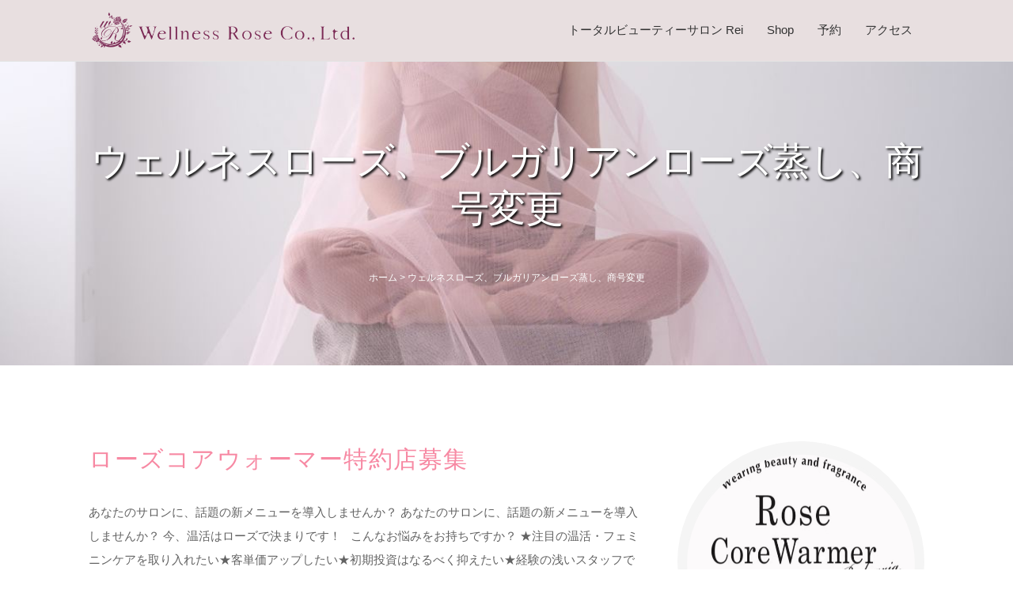

--- FILE ---
content_type: text/html; charset=UTF-8
request_url: https://wellness-rose.com/tag/%E3%82%A6%E3%82%A7%E3%83%AB%E3%83%8D%E3%82%B9%E3%83%AD%E3%83%BC%E3%82%BA%E3%80%81%E3%83%96%E3%83%AB%E3%82%AC%E3%83%AA%E3%82%A2%E3%83%B3%E3%83%AD%E3%83%BC%E3%82%BA%E8%92%B8%E3%81%97%E3%80%81%E5%95%86/
body_size: 16688
content:
<!DOCTYPE html>
	<!-- HTML5 Boilerplate -->
	<!--[if lt IE 7]>      <html class="no-js lt-ie9 lt-ie8 lt-ie7"> <![endif]-->
	<!--[if IE 7]>         <html class="no-js lt-ie9 lt-ie8"> <![endif]-->
	<!--[if IE 8]>         <html class="no-js lt-ie9"> <![endif]-->
	<!--[if gt IE 8]><!--> <html lang="ja" class="no-js"> <!--<![endif]-->
	<head>
		<meta charset="utf-8">
		<meta http-equiv="Content-Type" content="text/html; charset=UTF-8" />

		<!-- Responsive and mobile friendly stuff -->
		<meta name="viewport" content="width=device-width, height=device-height, initial-scale=1.0, maximum-scale=1.5, minimum-scale=1.0" />
		<!--[if IEMobile]>
			<meta http-equiv="cleartype" content="on">
		<![endif]-->        

								<title>
			ブルガリアンローズがすべての女性に美しさと幸せな人生を与えます &nbsp;|&nbsp; ウェルネスローズ、ブルガリアンローズ蒸し、商号変更		</title>

		<!-- RSS & Pingback -->
		<link rel="alternate" type="application/rss+xml" title="RSS 2.0" href="https://wellness-rose.com/feed/" />
		<link rel="alternate" type="text/xml" title="RSS .92" href="https://wellness-rose.com/feed/rss/" />
		<link rel="alternate" type="application/atom+xml" title="Atom 0.3" href="https://wellness-rose.com/feed/atom/" />
		<link rel="pingback" href="https://wellness-rose.com/xmlrpc.php" />
		<link rel="stylesheet" href="https://use.fontawesome.com/releases/v5.0.10/css/all.css" integrity="sha384-+d0P83n9kaQMCwj8F4RJB66tzIwOKmrdb46+porD/OvrJ+37WqIM7UoBtwHO6Nlg" crossorigin="anonymous">
		<!-- Queue libraries, stylesheets & scripts -->
		<meta name='robots' content='max-image-preview:large' />
	<style>img:is([sizes="auto" i], [sizes^="auto," i]) { contain-intrinsic-size: 3000px 1500px }</style>
	<link rel='dns-prefetch' href='//fonts.googleapis.com' />
<link rel="alternate" type="application/rss+xml" title="ブルガリアンローズがすべての女性に美しさと幸せな人生を与えます &raquo; フィード" href="https://wellness-rose.com/feed/" />
<link rel="alternate" type="application/rss+xml" title="ブルガリアンローズがすべての女性に美しさと幸せな人生を与えます &raquo; コメントフィード" href="https://wellness-rose.com/comments/feed/" />
<link rel="alternate" type="application/rss+xml" title="ブルガリアンローズがすべての女性に美しさと幸せな人生を与えます &raquo; ウェルネスローズ、ブルガリアンローズ蒸し、商号変更 タグのフィード" href="https://wellness-rose.com/tag/%e3%82%a6%e3%82%a7%e3%83%ab%e3%83%8d%e3%82%b9%e3%83%ad%e3%83%bc%e3%82%ba%e3%80%81%e3%83%96%e3%83%ab%e3%82%ac%e3%83%aa%e3%82%a2%e3%83%b3%e3%83%ad%e3%83%bc%e3%82%ba%e8%92%b8%e3%81%97%e3%80%81%e5%95%86/feed/" />
<script type="text/javascript">
/* <![CDATA[ */
window._wpemojiSettings = {"baseUrl":"https:\/\/s.w.org\/images\/core\/emoji\/16.0.1\/72x72\/","ext":".png","svgUrl":"https:\/\/s.w.org\/images\/core\/emoji\/16.0.1\/svg\/","svgExt":".svg","source":{"concatemoji":"https:\/\/wellness-rose.com\/wp-includes\/js\/wp-emoji-release.min.js?ver=6.8.3"}};
/*! This file is auto-generated */
!function(s,n){var o,i,e;function c(e){try{var t={supportTests:e,timestamp:(new Date).valueOf()};sessionStorage.setItem(o,JSON.stringify(t))}catch(e){}}function p(e,t,n){e.clearRect(0,0,e.canvas.width,e.canvas.height),e.fillText(t,0,0);var t=new Uint32Array(e.getImageData(0,0,e.canvas.width,e.canvas.height).data),a=(e.clearRect(0,0,e.canvas.width,e.canvas.height),e.fillText(n,0,0),new Uint32Array(e.getImageData(0,0,e.canvas.width,e.canvas.height).data));return t.every(function(e,t){return e===a[t]})}function u(e,t){e.clearRect(0,0,e.canvas.width,e.canvas.height),e.fillText(t,0,0);for(var n=e.getImageData(16,16,1,1),a=0;a<n.data.length;a++)if(0!==n.data[a])return!1;return!0}function f(e,t,n,a){switch(t){case"flag":return n(e,"\ud83c\udff3\ufe0f\u200d\u26a7\ufe0f","\ud83c\udff3\ufe0f\u200b\u26a7\ufe0f")?!1:!n(e,"\ud83c\udde8\ud83c\uddf6","\ud83c\udde8\u200b\ud83c\uddf6")&&!n(e,"\ud83c\udff4\udb40\udc67\udb40\udc62\udb40\udc65\udb40\udc6e\udb40\udc67\udb40\udc7f","\ud83c\udff4\u200b\udb40\udc67\u200b\udb40\udc62\u200b\udb40\udc65\u200b\udb40\udc6e\u200b\udb40\udc67\u200b\udb40\udc7f");case"emoji":return!a(e,"\ud83e\udedf")}return!1}function g(e,t,n,a){var r="undefined"!=typeof WorkerGlobalScope&&self instanceof WorkerGlobalScope?new OffscreenCanvas(300,150):s.createElement("canvas"),o=r.getContext("2d",{willReadFrequently:!0}),i=(o.textBaseline="top",o.font="600 32px Arial",{});return e.forEach(function(e){i[e]=t(o,e,n,a)}),i}function t(e){var t=s.createElement("script");t.src=e,t.defer=!0,s.head.appendChild(t)}"undefined"!=typeof Promise&&(o="wpEmojiSettingsSupports",i=["flag","emoji"],n.supports={everything:!0,everythingExceptFlag:!0},e=new Promise(function(e){s.addEventListener("DOMContentLoaded",e,{once:!0})}),new Promise(function(t){var n=function(){try{var e=JSON.parse(sessionStorage.getItem(o));if("object"==typeof e&&"number"==typeof e.timestamp&&(new Date).valueOf()<e.timestamp+604800&&"object"==typeof e.supportTests)return e.supportTests}catch(e){}return null}();if(!n){if("undefined"!=typeof Worker&&"undefined"!=typeof OffscreenCanvas&&"undefined"!=typeof URL&&URL.createObjectURL&&"undefined"!=typeof Blob)try{var e="postMessage("+g.toString()+"("+[JSON.stringify(i),f.toString(),p.toString(),u.toString()].join(",")+"));",a=new Blob([e],{type:"text/javascript"}),r=new Worker(URL.createObjectURL(a),{name:"wpTestEmojiSupports"});return void(r.onmessage=function(e){c(n=e.data),r.terminate(),t(n)})}catch(e){}c(n=g(i,f,p,u))}t(n)}).then(function(e){for(var t in e)n.supports[t]=e[t],n.supports.everything=n.supports.everything&&n.supports[t],"flag"!==t&&(n.supports.everythingExceptFlag=n.supports.everythingExceptFlag&&n.supports[t]);n.supports.everythingExceptFlag=n.supports.everythingExceptFlag&&!n.supports.flag,n.DOMReady=!1,n.readyCallback=function(){n.DOMReady=!0}}).then(function(){return e}).then(function(){var e;n.supports.everything||(n.readyCallback(),(e=n.source||{}).concatemoji?t(e.concatemoji):e.wpemoji&&e.twemoji&&(t(e.twemoji),t(e.wpemoji)))}))}((window,document),window._wpemojiSettings);
/* ]]> */
</script>
<link rel='stylesheet' id='sbi_styles-css' href='https://wellness-rose.com/wp-content/plugins/instagram-feed/css/sbi-styles.min.css?ver=6.10.0' type='text/css' media='all' />
<style id='wp-emoji-styles-inline-css' type='text/css'>

	img.wp-smiley, img.emoji {
		display: inline !important;
		border: none !important;
		box-shadow: none !important;
		height: 1em !important;
		width: 1em !important;
		margin: 0 0.07em !important;
		vertical-align: -0.1em !important;
		background: none !important;
		padding: 0 !important;
	}
</style>
<link rel='stylesheet' id='wp-block-library-css' href='https://wellness-rose.com/wp-includes/css/dist/block-library/style.min.css?ver=6.8.3' type='text/css' media='all' />
<style id='classic-theme-styles-inline-css' type='text/css'>
/*! This file is auto-generated */
.wp-block-button__link{color:#fff;background-color:#32373c;border-radius:9999px;box-shadow:none;text-decoration:none;padding:calc(.667em + 2px) calc(1.333em + 2px);font-size:1.125em}.wp-block-file__button{background:#32373c;color:#fff;text-decoration:none}
</style>
<link rel='stylesheet' id='wp-components-css' href='https://wellness-rose.com/wp-includes/css/dist/components/style.min.css?ver=6.8.3' type='text/css' media='all' />
<link rel='stylesheet' id='wp-preferences-css' href='https://wellness-rose.com/wp-includes/css/dist/preferences/style.min.css?ver=6.8.3' type='text/css' media='all' />
<link rel='stylesheet' id='wp-block-editor-css' href='https://wellness-rose.com/wp-includes/css/dist/block-editor/style.min.css?ver=6.8.3' type='text/css' media='all' />
<link rel='stylesheet' id='popup-maker-block-library-style-css' href='https://wellness-rose.com/wp-content/plugins/popup-maker/dist/packages/block-library-style.css?ver=dbea705cfafe089d65f1' type='text/css' media='all' />
<style id='pdfemb-pdf-embedder-viewer-style-inline-css' type='text/css'>
.wp-block-pdfemb-pdf-embedder-viewer{max-width:none}

</style>
<style id='global-styles-inline-css' type='text/css'>
:root{--wp--preset--aspect-ratio--square: 1;--wp--preset--aspect-ratio--4-3: 4/3;--wp--preset--aspect-ratio--3-4: 3/4;--wp--preset--aspect-ratio--3-2: 3/2;--wp--preset--aspect-ratio--2-3: 2/3;--wp--preset--aspect-ratio--16-9: 16/9;--wp--preset--aspect-ratio--9-16: 9/16;--wp--preset--color--black: #000000;--wp--preset--color--cyan-bluish-gray: #abb8c3;--wp--preset--color--white: #ffffff;--wp--preset--color--pale-pink: #f78da7;--wp--preset--color--vivid-red: #cf2e2e;--wp--preset--color--luminous-vivid-orange: #ff6900;--wp--preset--color--luminous-vivid-amber: #fcb900;--wp--preset--color--light-green-cyan: #7bdcb5;--wp--preset--color--vivid-green-cyan: #00d084;--wp--preset--color--pale-cyan-blue: #8ed1fc;--wp--preset--color--vivid-cyan-blue: #0693e3;--wp--preset--color--vivid-purple: #9b51e0;--wp--preset--gradient--vivid-cyan-blue-to-vivid-purple: linear-gradient(135deg,rgba(6,147,227,1) 0%,rgb(155,81,224) 100%);--wp--preset--gradient--light-green-cyan-to-vivid-green-cyan: linear-gradient(135deg,rgb(122,220,180) 0%,rgb(0,208,130) 100%);--wp--preset--gradient--luminous-vivid-amber-to-luminous-vivid-orange: linear-gradient(135deg,rgba(252,185,0,1) 0%,rgba(255,105,0,1) 100%);--wp--preset--gradient--luminous-vivid-orange-to-vivid-red: linear-gradient(135deg,rgba(255,105,0,1) 0%,rgb(207,46,46) 100%);--wp--preset--gradient--very-light-gray-to-cyan-bluish-gray: linear-gradient(135deg,rgb(238,238,238) 0%,rgb(169,184,195) 100%);--wp--preset--gradient--cool-to-warm-spectrum: linear-gradient(135deg,rgb(74,234,220) 0%,rgb(151,120,209) 20%,rgb(207,42,186) 40%,rgb(238,44,130) 60%,rgb(251,105,98) 80%,rgb(254,248,76) 100%);--wp--preset--gradient--blush-light-purple: linear-gradient(135deg,rgb(255,206,236) 0%,rgb(152,150,240) 100%);--wp--preset--gradient--blush-bordeaux: linear-gradient(135deg,rgb(254,205,165) 0%,rgb(254,45,45) 50%,rgb(107,0,62) 100%);--wp--preset--gradient--luminous-dusk: linear-gradient(135deg,rgb(255,203,112) 0%,rgb(199,81,192) 50%,rgb(65,88,208) 100%);--wp--preset--gradient--pale-ocean: linear-gradient(135deg,rgb(255,245,203) 0%,rgb(182,227,212) 50%,rgb(51,167,181) 100%);--wp--preset--gradient--electric-grass: linear-gradient(135deg,rgb(202,248,128) 0%,rgb(113,206,126) 100%);--wp--preset--gradient--midnight: linear-gradient(135deg,rgb(2,3,129) 0%,rgb(40,116,252) 100%);--wp--preset--font-size--small: 13px;--wp--preset--font-size--medium: 20px;--wp--preset--font-size--large: 36px;--wp--preset--font-size--x-large: 42px;--wp--preset--spacing--20: 0.44rem;--wp--preset--spacing--30: 0.67rem;--wp--preset--spacing--40: 1rem;--wp--preset--spacing--50: 1.5rem;--wp--preset--spacing--60: 2.25rem;--wp--preset--spacing--70: 3.38rem;--wp--preset--spacing--80: 5.06rem;--wp--preset--shadow--natural: 6px 6px 9px rgba(0, 0, 0, 0.2);--wp--preset--shadow--deep: 12px 12px 50px rgba(0, 0, 0, 0.4);--wp--preset--shadow--sharp: 6px 6px 0px rgba(0, 0, 0, 0.2);--wp--preset--shadow--outlined: 6px 6px 0px -3px rgba(255, 255, 255, 1), 6px 6px rgba(0, 0, 0, 1);--wp--preset--shadow--crisp: 6px 6px 0px rgba(0, 0, 0, 1);}:where(.is-layout-flex){gap: 0.5em;}:where(.is-layout-grid){gap: 0.5em;}body .is-layout-flex{display: flex;}.is-layout-flex{flex-wrap: wrap;align-items: center;}.is-layout-flex > :is(*, div){margin: 0;}body .is-layout-grid{display: grid;}.is-layout-grid > :is(*, div){margin: 0;}:where(.wp-block-columns.is-layout-flex){gap: 2em;}:where(.wp-block-columns.is-layout-grid){gap: 2em;}:where(.wp-block-post-template.is-layout-flex){gap: 1.25em;}:where(.wp-block-post-template.is-layout-grid){gap: 1.25em;}.has-black-color{color: var(--wp--preset--color--black) !important;}.has-cyan-bluish-gray-color{color: var(--wp--preset--color--cyan-bluish-gray) !important;}.has-white-color{color: var(--wp--preset--color--white) !important;}.has-pale-pink-color{color: var(--wp--preset--color--pale-pink) !important;}.has-vivid-red-color{color: var(--wp--preset--color--vivid-red) !important;}.has-luminous-vivid-orange-color{color: var(--wp--preset--color--luminous-vivid-orange) !important;}.has-luminous-vivid-amber-color{color: var(--wp--preset--color--luminous-vivid-amber) !important;}.has-light-green-cyan-color{color: var(--wp--preset--color--light-green-cyan) !important;}.has-vivid-green-cyan-color{color: var(--wp--preset--color--vivid-green-cyan) !important;}.has-pale-cyan-blue-color{color: var(--wp--preset--color--pale-cyan-blue) !important;}.has-vivid-cyan-blue-color{color: var(--wp--preset--color--vivid-cyan-blue) !important;}.has-vivid-purple-color{color: var(--wp--preset--color--vivid-purple) !important;}.has-black-background-color{background-color: var(--wp--preset--color--black) !important;}.has-cyan-bluish-gray-background-color{background-color: var(--wp--preset--color--cyan-bluish-gray) !important;}.has-white-background-color{background-color: var(--wp--preset--color--white) !important;}.has-pale-pink-background-color{background-color: var(--wp--preset--color--pale-pink) !important;}.has-vivid-red-background-color{background-color: var(--wp--preset--color--vivid-red) !important;}.has-luminous-vivid-orange-background-color{background-color: var(--wp--preset--color--luminous-vivid-orange) !important;}.has-luminous-vivid-amber-background-color{background-color: var(--wp--preset--color--luminous-vivid-amber) !important;}.has-light-green-cyan-background-color{background-color: var(--wp--preset--color--light-green-cyan) !important;}.has-vivid-green-cyan-background-color{background-color: var(--wp--preset--color--vivid-green-cyan) !important;}.has-pale-cyan-blue-background-color{background-color: var(--wp--preset--color--pale-cyan-blue) !important;}.has-vivid-cyan-blue-background-color{background-color: var(--wp--preset--color--vivid-cyan-blue) !important;}.has-vivid-purple-background-color{background-color: var(--wp--preset--color--vivid-purple) !important;}.has-black-border-color{border-color: var(--wp--preset--color--black) !important;}.has-cyan-bluish-gray-border-color{border-color: var(--wp--preset--color--cyan-bluish-gray) !important;}.has-white-border-color{border-color: var(--wp--preset--color--white) !important;}.has-pale-pink-border-color{border-color: var(--wp--preset--color--pale-pink) !important;}.has-vivid-red-border-color{border-color: var(--wp--preset--color--vivid-red) !important;}.has-luminous-vivid-orange-border-color{border-color: var(--wp--preset--color--luminous-vivid-orange) !important;}.has-luminous-vivid-amber-border-color{border-color: var(--wp--preset--color--luminous-vivid-amber) !important;}.has-light-green-cyan-border-color{border-color: var(--wp--preset--color--light-green-cyan) !important;}.has-vivid-green-cyan-border-color{border-color: var(--wp--preset--color--vivid-green-cyan) !important;}.has-pale-cyan-blue-border-color{border-color: var(--wp--preset--color--pale-cyan-blue) !important;}.has-vivid-cyan-blue-border-color{border-color: var(--wp--preset--color--vivid-cyan-blue) !important;}.has-vivid-purple-border-color{border-color: var(--wp--preset--color--vivid-purple) !important;}.has-vivid-cyan-blue-to-vivid-purple-gradient-background{background: var(--wp--preset--gradient--vivid-cyan-blue-to-vivid-purple) !important;}.has-light-green-cyan-to-vivid-green-cyan-gradient-background{background: var(--wp--preset--gradient--light-green-cyan-to-vivid-green-cyan) !important;}.has-luminous-vivid-amber-to-luminous-vivid-orange-gradient-background{background: var(--wp--preset--gradient--luminous-vivid-amber-to-luminous-vivid-orange) !important;}.has-luminous-vivid-orange-to-vivid-red-gradient-background{background: var(--wp--preset--gradient--luminous-vivid-orange-to-vivid-red) !important;}.has-very-light-gray-to-cyan-bluish-gray-gradient-background{background: var(--wp--preset--gradient--very-light-gray-to-cyan-bluish-gray) !important;}.has-cool-to-warm-spectrum-gradient-background{background: var(--wp--preset--gradient--cool-to-warm-spectrum) !important;}.has-blush-light-purple-gradient-background{background: var(--wp--preset--gradient--blush-light-purple) !important;}.has-blush-bordeaux-gradient-background{background: var(--wp--preset--gradient--blush-bordeaux) !important;}.has-luminous-dusk-gradient-background{background: var(--wp--preset--gradient--luminous-dusk) !important;}.has-pale-ocean-gradient-background{background: var(--wp--preset--gradient--pale-ocean) !important;}.has-electric-grass-gradient-background{background: var(--wp--preset--gradient--electric-grass) !important;}.has-midnight-gradient-background{background: var(--wp--preset--gradient--midnight) !important;}.has-small-font-size{font-size: var(--wp--preset--font-size--small) !important;}.has-medium-font-size{font-size: var(--wp--preset--font-size--medium) !important;}.has-large-font-size{font-size: var(--wp--preset--font-size--large) !important;}.has-x-large-font-size{font-size: var(--wp--preset--font-size--x-large) !important;}
:where(.wp-block-post-template.is-layout-flex){gap: 1.25em;}:where(.wp-block-post-template.is-layout-grid){gap: 1.25em;}
:where(.wp-block-columns.is-layout-flex){gap: 2em;}:where(.wp-block-columns.is-layout-grid){gap: 2em;}
:root :where(.wp-block-pullquote){font-size: 1.5em;line-height: 1.6;}
</style>
<link rel='stylesheet' id='contact-form-7-css' href='https://wellness-rose.com/wp-content/plugins/contact-form-7/includes/css/styles.css?ver=6.0.6' type='text/css' media='all' />
<link rel='stylesheet' id='wprm-mailform-css' href='https://wellness-rose.com/wp-content/plugins/responsive-mailform/addon/wordpress/../../css/mailform.css?ver=9.0' type='text/css' media='all' />
<link rel='stylesheet' id='wprm-calendar-css' href='https://wellness-rose.com/wp-content/plugins/responsive-mailform/addon/wordpress/../../css/jquery.datetimepicker.css?ver=9.0' type='text/css' media='all' />
<link rel='stylesheet' id='whats-new-style-css' href='https://wellness-rose.com/wp-content/plugins/whats-new-genarator/whats-new.css?ver=2.0.2' type='text/css' media='all' />
<link rel='stylesheet' id='default-css' href='https://wellness-rose.com/wp-content/themes/grazioso/style.css?ver=6.8.3' type='text/css' media='all' />
<link rel='stylesheet' id='html5reset-css' href='https://wellness-rose.com/wp-content/themes/grazioso/css/html5reset.css?ver=6.8.3' type='text/css' media='all' />
<link rel='stylesheet' id='setup-css' href='https://wellness-rose.com/wp-content/themes/grazioso/css/setup.css?ver=6.8.3' type='text/css' media='all' />
<link rel='stylesheet' id='core-css' href='https://wellness-rose.com/wp-content/themes/grazioso/css/core.css?ver=6.8.3' type='text/css' media='all' />
<link rel='stylesheet' id='queries-css' href='https://wellness-rose.com/wp-content/themes/grazioso/css/queries.css?ver=6.8.3' type='text/css' media='all' />
<link rel='stylesheet' id='lightbox-css' href='https://wellness-rose.com/wp-content/themes/grazioso/css/lightbox.css?ver=6.8.3' type='text/css' media='all' />
<link rel='stylesheet' id='animate.min-css' href='https://wellness-rose.com/wp-content/themes/grazioso/css/animate.min.css?ver=6.8.3' type='text/css' media='all' />
<link rel='stylesheet' id='fontawesome-css' href='https://wellness-rose.com/wp-content/themes/grazioso/css/font-awesome.css?ver=6.8.3' type='text/css' media='all' />
<link rel='stylesheet' id='googlefonts-css' href='https://fonts.googleapis.com/css?family=Lato%3A100%7COpen+Sans%3A300%2C400%2C700%2C800&#038;ver=6.8.3' type='text/css' media='all' />
<link rel='stylesheet' id='widget-bg-css' href='https://wellness-rose.com/wp-content/themes/grazioso/widget-bg/css.php?ver=6.8.3' type='text/css' media='all' />
<link rel='stylesheet' id='fancybox-css' href='https://wellness-rose.com/wp-content/plugins/easy-fancybox/fancybox/1.5.4/jquery.fancybox.min.css?ver=6.8.3' type='text/css' media='screen' />
<script type="text/javascript" src="https://wellness-rose.com/wp-includes/js/tinymce/tinymce.min.js?ver=49110-20250317" id="wp-tinymce-root-js"></script>
<script type="text/javascript" src="https://wellness-rose.com/wp-includes/js/tinymce/plugins/compat3x/plugin.min.js?ver=49110-20250317" id="wp-tinymce-js"></script>
<script type="text/javascript" src="https://wellness-rose.com/wp-includes/js/jquery/jquery.min.js?ver=3.7.1" id="jquery-core-js"></script>
<script type="text/javascript" src="https://wellness-rose.com/wp-includes/js/jquery/jquery-migrate.min.js?ver=3.4.1" id="jquery-migrate-js"></script>
<script type="text/javascript" src="https://wellness-rose.com/wp-content/themes/grazioso/js/backtop.js?ver=6.8.3" id="backtop-js"></script>
<script type="text/javascript" src="https://wellness-rose.com/wp-content/themes/grazioso/js/lightbox.min.js?ver=6.8.3" id="lightbox-js"></script>
<script type="text/javascript" src="https://wellness-rose.com/wp-content/themes/grazioso/js/respond.src.js?ver=6.8.3" id="respond-js"></script>
<script type="text/javascript" src="https://wellness-rose.com/wp-content/themes/grazioso/js/jquery.typer.js?ver=6.8.3" id="typer-js"></script>
<script type="text/javascript" src="https://wellness-rose.com/wp-content/themes/grazioso/js/logo.js?ver=6.8.3" id="logo-js"></script>
<script type="text/javascript" src="https://wellness-rose.com/wp-content/themes/grazioso/js/calls.js?ver=6.8.3" id="calls-js"></script>
<script type="text/javascript" src="https://wellness-rose.com/wp-content/themes/grazioso/js/selectivizr-min.js?ver=6.8.3" id="selectivizr-js"></script>
<script type="text/javascript" src="https://wellness-rose.com/wp-content/themes/grazioso/widget-bg/videobg.php?ver=6.8.3" id="widget-bg-js"></script>
<script type="text/javascript" src="https://wellness-rose.com/wp-content/themes/grazioso/js/jquery-ui-1.10.2.js" id="jqueryui-js"></script>
<link rel="https://api.w.org/" href="https://wellness-rose.com/wp-json/" /><link rel="alternate" title="JSON" type="application/json" href="https://wellness-rose.com/wp-json/wp/v2/tags/64" /><link rel="EditURI" type="application/rsd+xml" title="RSD" href="https://wellness-rose.com/xmlrpc.php?rsd" />
<meta name="generator" content="WordPress 6.8.3" />
<style id="mystickymenu" type="text/css">#mysticky-nav { width:100%; position: static; height: auto !important; }#mysticky-nav.wrapfixed { position:fixed; left: 0px; margin-top:0px;  z-index: 99990; -webkit-transition: 0.3s; -moz-transition: 0.3s; -o-transition: 0.3s; transition: 0.3s; -ms-filter:"progid:DXImageTransform.Microsoft.Alpha(Opacity=96)"; filter: alpha(opacity=96); opacity:0.96; background-color: #e5dcdd;}#mysticky-nav.wrapfixed .myfixed{ background-color: #e5dcdd; position: relative;top: auto;left: auto;right: auto;}#mysticky-nav .myfixed { margin:0 auto; float:none; border:0px; background:none; max-width:100%; }</style>			<style type="text/css">
																															</style>
			
    


        
            <link media="all" type="text/css" href="https://wellness-rose.com/wp-content/plugins/wp-smart-shortcode/css/style.css" rel="stylesheet">
            


            


        <style type="text/css">.container-innerlead{ background-image: url("https://wellness-rose.com/wp-content/uploads/2022/07/IMG_3054.jpg") !important; background-size: cover !important; background-repeat: no-repeat !important; background-position: center center !important;}</style>
<style>
		
		.container-typer {
			background: #FFFFFF;
		}
		
		.content-typer h1 {
			color: #8A8A8A;
		}
		
		.content-typer span.colored {
			color: #F9D5E1;
		}
		
		.container-announce {
			background: #F9D5E1;
		}
		
		.content-announce h1,
		.content-announce p {
			color: #8A8A8A;
		}

		/* --- Modify TRIAD Inc. / 2015.6.29 --- */
		.container-innerlead {
			background: #E4DDDD;
		}
		.content-innerlead * {
			color: #FFFFFF !important;
		}
		/* --- */

		.container-announce2 {
			background: #F9D5E1;
		}
		
		.content-announce2 h1,
		.content-announce2 p {
			color: #8A8A8A;
		}
		
		/* --- Modify TRIAD Inc. / 2015.6.29 --- */
		.container-innerlead2 {
			background: #E4DDDD;
		}
		/* --- */
		
		.container-blog {
			background: #F5F5F5;
		}
		
		.container-blog:nth-of-type(2n+0) {
			background: #8A8A8A;
		}
		
		.container-blog:nth-of-type(2n+0) .circular {
			background: #F5F5F5;
			border: 1em solid #F5F5F5;
		}
		
		.circular {
			background: #8A8A8A;
			border: 1em solid #8A8A8A;
		}
		
		.content-blog p {
			color: #8A8A8A;
		}
		
		.content-blog .overlay span {
			background: #D8CDC7;
		}
		
		span.colored {
			color: #D8CDC7;
		}
		
		.container-youtube,
		.list_container ul li:hover {
			background: #F9D5E1;
		}
		
		.container-action {
			background: #FFFFFF;
		}
		
		.cform {
			background: #FFFFFF;
			color: #D8CDC7;
		}
		
		.wpcf7-submit,
		div.wpcf7 p {
			color: #D8CDC7;
		}
		
		.wpcf7-submit:hover {
			background: #D8CDC7;
			color: #FFFFFF;
		}
		
		.content-action h1,
		.content-action p {
			color: #DDDDDD;
		}
		
		.container-team {
			background: #FFFFFF;
		}
		
		.content-team-title h1 {
			color: #8A8A8A;
		}
		
		.content-team .overlay span:hover {
			background: #F9D5E1;
		}
		
		.container-gallery {
			background: #F5F5F5;
		}
		
		.content-gallery-title h1 {
			color: #8A8A8A;
		}
		
		.content-gallery .overlay span:hover {
			background: #F9D5E1;
		}
		
		.container-grid {
			background: #FFFFFF;
		}
		
		.content-grid h3,
		.content-grid p,
		.content-grid .fa {
			color: #8A8A8A;
		}
		
		.container-table {
			background: #FFFFFF;
		}
		
		.table_top,
		.table_bottom {
			background: #36363C;
		}
		
		.table_top h3,
		.table_top span.price {
			border-bottom: 1px solid #000000;
		}
		
		.table_top h3,
		.table_top span.price,
		.table_top p span,
		.table_bottom h4 {
			color: #8A8A8A;
		}
		
		.table_top p {
			color: #8A8A8A;
		}
		
		.table_mid {
			background: #F5F5F5;
		}
		
		.table_mid ul li {
			color: #8A8A8A;
		}
		
		.table_mid ul li {
			border-bottom: 1px solid #CDCDCD;
		}
		
		.table_mid ul {
			border-top: 1px solid #CDCDCD;
		}
		
		.table_bottom span {
			background: #19BB9B;
			border: 1px solid #19BB9B;
		}
		
		.table_bottom span:hover {
			color: #19BB9B;
		}
		
		.table_bottom span:hover {
			background: #FFFFFF;
		}
		
		header h1 a,
		header h1 a:visited,
		header h1 a:active,
		header h1 a:hover,
		#expand_menu {
			color: #333333;
		}
		
		.dropmenu li a, 
		.dropmenu li a:link, 
		.dropmenu li a:visited,
		.dropmenu li li a, 
		.dropmenu li li a:link, 
		.dropmenu li li a:visited,
		.dropmenu li li li a, 
		.dropmenu li li li a:link, 
		.dropmenu li li li a:visited {
			background: #E8DFE0;
			color: #333333;
		}
		
		.dropmenu li a:hover, 
		.dropmenu li a:active,
		.dropmenu li li a:hover, 
		.dropmenu li li a:active,
		.dropmenu li li li a:hover, 
		.dropmenu li li li a:active {
			background: #FFFFFF;
			color: #C81355;
		}
		
		.dropmenu li ul,
		.dropmenu li li ul {
			background: #E8DFE0;
			border: 1px solid #FFFFFF;
		}
		
		.dropmenu .current-post-ancestor a:hover,
		.dropmenu .current-menu-ancestor a:hover,
		.dropmenu .current-menu-item a:hover,
		.dropmenu .current_page_item a:hover,
		.dropmenu .current-post-ancestor a, 
		.dropmenu .current-post-ancestor a:visited, 
		.dropmenu .current-menu-ancestor a, 
		.dropmenu .current-menu-ancestor a:visited, 
		.dropmenu .current-menu-item a, 
		.dropmenu .current-menu-item a:visited, 
		.dropmenu .current_page_item a, 
		.dropmenu .current_page_item a:visited,
		.dropmenu .current-post-ancestor li a, 
		.dropmenu .current-post-ancestor li a:visited, 
		.dropmenu .current-menu-ancestor li a, 
		.dropmenu .current-menu-ancestor li a:visited, 
		.dropmenu .current-menu-item li a, 
		.dropmenu .current-menu-item li a:visited, 
		.dropmenu .current_page_item li a, 
		.dropmenu .current_page_item li a:visited {
			background: #E8DFE0 !important;
			color: #333333 !important;
		}
		
		.container-widget {
			background: #F9D5E1;
		}
		
		.content-widget p,
		.content-widget .fa-6x,
		.content-widget h1 {
			color: #8A8A8A;
		}
		
		.container-widget-1 {
			background: #F9F2F4;
		}
		
		.content-widget-1 p,
		.content-widget-1 .fa-6x,
		.content-widget-1 h1 {
			color: #8A8A8A;
		}
		
		.container-widget-2 {
			background: #FFFFFF;
		}
		
		.content-widget-2 p,
		.content-widget-2 .fa-6x,
		.content-widget-2 h1 {
			color: #8A8A8A;
		}
		
		.container-widget-3 {
			background: #FFFFFF;
		}
		
		.content-widget-3 p,
		.content-widget-3 .fa-6x,
		.content-widget-3 h1 {
			color: #8A8A8A;
		}
		
		.widget li a,
		.widget li a:visited,
		.content-widget li a,
		.content-widget li a:visited {
			background: #D8CDC7;
			color: #8A8A8A;
		}

		.content-widget li a:hover, 
		.content-widget li a:active {
			background: #FFFFFF;
			color: #19BB9B;
		}

		.ui-tooltip {
			background: #D8CDC7;
		}
		
		body .ui-tooltip {
			color: #FFFFFF;
		}
		
		#backtotop a {
			color: #D8CDC7;
		}
		
		.responsive li a, 
		.responsive li a:link, 
		.responsive li a:visited {
			background: #E5DCDD;
			color: #333333;
		}
		
		.responsive li li a, 
		.responsive li li a:link, 
		.responsive li li a:visited,
		.responsive li li li a, 
		.responsive li li li a:link, 
		.responsive li li li a:visited {
			background: #E5DCDD;
			color: #333333;
		}
		
		.responsive li a:hover, 
		.responsive li a:active,
		.responsive li li a:hover, 
		.responsive li li a:active,
		.responsive li li li a:hover, 
		.responsive li li li a:active {
			background: #FFFFFF;
			color: #333333;
		}
		
		#container-footer {
			background: #E8DFE0;
		}
		
		footer p {
			color: #FFFFFF;
		}
		
		footer .fa,
		.footmenu li a, 
		.footmenu li a:link, 
		.footmenu li a:visited {
			color: #333333;
		}
		
		footer .fa:hover,
		.footmenu li a:hover, 
		.footmenu li a:active {
			color: #7A7570;
		}
		
		#container-head {
			background: rgba(232,223,224,1);
			border-bottom: 1px solid #E3E3E3;
		}
		
		.container-innerpagination {
			background: #E5DCDD;
		}
		
		.pagination span,
		.pagination a {
			color: #333333;
			border: 1px solid #D8CDC7;
		}
		
		.pagination a:hover {
			background: #D8CDC7;
			color: #333333 !important;
			border: 1px solid #D8CDC7;
		}
		
		.pagination .current {
			background: #D8CDC7;
			color: #333333;
			border: 1px solid #D8CDC7;
		}
		
		.gallery-item img:hover {
			border: 1em solid #F4D3DD !important;
		}
		
			/*  Archive page === */
			.container-archive .pad_post h2 a {
				color: #F789A3;
			}
			span.rmore span {
				color: #F789A3;
				border-color: #F789A3;
			}
			span.rmore span:hover{
				background-color: #F789A3;
			}

			/*  CUSTOM === */
			
			
			
		</style><style>
				#backtotop {
					text-shadow: 1px 1px #000000;
				}
			</style><style>
                                @media only screen and (max-width: 720px) {
                                    #expand_menu {
                                        right: 0px !important;
                                    }
                                    .logoalign{
                                        float: left !important;
                                    }
                                }
			</style><style>
				#container-head,
				#container-expand {
					position: relative !important;
				}
				.headgap {
					padding-top: 0em;
				}
			</style><link rel="icon" href="https://wellness-rose.com/wp-content/uploads/2022/06/cropped-ウェルネスローズ株式会社_logo-03-32x32.jpg" sizes="32x32" />
<link rel="icon" href="https://wellness-rose.com/wp-content/uploads/2022/06/cropped-ウェルネスローズ株式会社_logo-03-192x192.jpg" sizes="192x192" />
<link rel="apple-touch-icon" href="https://wellness-rose.com/wp-content/uploads/2022/06/cropped-ウェルネスローズ株式会社_logo-03-180x180.jpg" />
<meta name="msapplication-TileImage" content="https://wellness-rose.com/wp-content/uploads/2022/06/cropped-ウェルネスローズ株式会社_logo-03-270x270.jpg" />
		<style type="text/css" id="wp-custom-css">
			.youtube{
  width: 100%;
  position: relative;
  padding-top: 56.25%;
}
.youtube iframe{
  position: absolute;
  top: 0;
  left: 0;
  width: 100% !important;
  height: 100% !important;
}
		</style>
			</head>
	<body class="archive tag tag-64 wp-theme-grazioso">
						<div id="Top"></div>
		<div id="wrapper"><!-- wrapper -->
			<div id="container-head"><!-- container -->
				<header class="group"><!-- section -->
					<div class="row col-2-6 logoalign"><!-- col -->
								                                        <a href="https://wellness-rose.com/">
            	<img src="https://wellness-rose.com/wp-content/uploads/2023/09/ウェルネスローズ株式会社_logo-03_2-1.png" id="sitelogo_sp" alt="sitelogo" class="img" />
            </a>
                                            
		            <a href="https://wellness-rose.com/">
            	<img src="https://wellness-rose.com/wp-content/uploads/2023/09/ウェルネスローズ株式会社_logo-03_2.png" id="sitelogo" alt="sitelogo" class="img" />
            </a>
								</div><!-- /col -->
					<div class="row col-4-6"><!-- col -->
								<div id="dropmenucontainer">
			<div class="dropmenu"><ul id="menu-gnavi" class="dropmenu"><li id="menu-item-3167" class="menu-item menu-item-type-custom menu-item-object-custom menu-item-3167"><a href="#access">アクセス</a></li>
<li id="menu-item-3166" class="menu-item menu-item-type-custom menu-item-object-custom menu-item-3166"><a href="#yoyaku">予約</a></li>
<li id="menu-item-994" class="menu-item menu-item-type-custom menu-item-object-custom menu-item-994"><a href="https://bihadanail.thebase.in/">Shop</a></li>
<li id="menu-item-3235" class="menu-item menu-item-type-post_type menu-item-object-page menu-item-has-children menu-item-3235"><a href="https://wellness-rose.com/about-us/">トータルビューティーサロン Rei</a>
<ul class="sub-menu">
	<li id="menu-item-163" class="menu-item menu-item-type-post_type menu-item-object-page menu-item-163"><a href="https://wellness-rose.com/salon/">ローズネイル　Rei</a></li>
	<li id="menu-item-3161" class="menu-item menu-item-type-post_type menu-item-object-page menu-item-3161"><a href="https://wellness-rose.com/bulgarianrosemist/">ローズコアウォーマー®</a></li>
	<li id="menu-item-3163" class="menu-item menu-item-type-post_type menu-item-object-page menu-item-3163"><a href="https://wellness-rose.com/rose-diet/">ローズダイエット</a></li>
	<li id="menu-item-3162" class="menu-item menu-item-type-post_type menu-item-object-page menu-item-3162"><a href="https://wellness-rose.com/reiz/">ローズスキントリートメント</a></li>
	<li id="menu-item-3164" class="menu-item menu-item-type-post_type menu-item-object-page menu-item-3164"><a href="https://wellness-rose.com/about-bulgarianrose/">ブルガリアンローズとは？</a></li>
</ul>
</li>
</ul></div>		</div>
									<a id="expand_menu" title="">
			<i class="fa fa-bars fa-3x animated bounceInDown"></i>
		</a>
						</div><!-- /col -->
				</header><!-- /section -->
			</div><!-- /container -->
			<div class="headgap"></div>
			<div id="container-expand"><!-- container -->
				<div id="content-expand"><!-- content -->
					<div class="row col-3-3"><!-- col -->
								<div id="responsivecontainer" class="centered_query">
			<div class="responsive"><ul id="menu-%e3%83%a2%e3%83%90%e3%82%a4%e3%83%ab%e3%83%a1%e3%83%8b%e3%83%a5%e3%83%bc" class="responsive"><li id="menu-item-378" class="menu-item menu-item-type-post_type menu-item-object-page menu-item-378"><a href="https://wellness-rose.com/salon/">ローズネイル　Rei</a></li>
<li id="menu-item-763" class="menu-item menu-item-type-taxonomy menu-item-object-category menu-item-763"><a href="https://wellness-rose.com/category/news/">NEWS・更新情報</a></li>
<li id="menu-item-373" class="menu-item menu-item-type-post_type menu-item-object-page menu-item-373"><a href="https://wellness-rose.com/about-us/">トータルビューティーサロン Rei</a></li>
<li id="menu-item-374" class="menu-item menu-item-type-post_type menu-item-object-page menu-item-374"><a href="https://wellness-rose.com/products/">美肌ネイルエッセンス</a></li>
<li id="menu-item-993" class="menu-item menu-item-type-custom menu-item-object-custom menu-item-993"><a href="https://bihadanail.thebase.in/">美肌ネイルエッセンスショップ</a></li>
<li id="menu-item-376" class="menu-item menu-item-type-post_type menu-item-object-page menu-item-376"><a href="https://wellness-rose.com/patent/">特許取得・美肌ネイルエッセンス</a></li>
<li id="menu-item-375" class="menu-item menu-item-type-post_type menu-item-object-page menu-item-375"><a href="https://wellness-rose.com/investigation/">美肌ネイルエッセンスの東京工科大学検証結果</a></li>
<li id="menu-item-377" class="menu-item menu-item-type-post_type menu-item-object-page menu-item-377"><a href="https://wellness-rose.com/perfume/">香水サロン</a></li>
<li id="menu-item-2538" class="menu-item menu-item-type-post_type menu-item-object-page menu-item-2538"><a href="https://wellness-rose.com/bulgarianrosemist/">ローズコアウォーマー®</a></li>
<li id="menu-item-2511" class="menu-item menu-item-type-post_type menu-item-object-page menu-item-2511"><a href="https://wellness-rose.com/reiz/">ローズスキントリートメント</a></li>
<li id="menu-item-633" class="menu-item menu-item-type-custom menu-item-object-custom menu-item-633"><a href="https://bihadanail.yokohama/company/">ウェルネスローズ会社概要</a></li>
<li id="menu-item-379" class="menu-item menu-item-type-post_type menu-item-object-page menu-item-privacy-policy menu-item-379"><a rel="privacy-policy" href="https://wellness-rose.com/privacy-policy/">個人情報の取り扱いについて</a></li>
<li id="menu-item-646" class="menu-item menu-item-type-post_type menu-item-object-page menu-item-646"><a href="https://wellness-rose.com/contact/">お問い合わせ</a></li>
<li id="menu-item-2945" class="menu-item menu-item-type-custom menu-item-object-custom menu-item-2945"><a href="https://wellnessrose.jp/">ウェルネスローズ株式会社</a></li>
</ul></div>		</div>
						</div><!-- /col -->
				</div><!-- /content -->
			</div><!-- /container -->									<section class="group"><!-- section -->
								<div class="container-innerlead" style="background: url(https://wellness-rose.com/wp-content/uploads/2019/10/header-image_09.png) center center no-repeat; background-size: cover;"><!-- container -->
					<div class="content-innerlead"><!-- content -->
						<div class="row col-3-3 centered"><!-- col -->
							<h1 class="wow animated fadeInDown" data-wow-delay=".25s">
								ウェルネスローズ、ブルガリアンローズ蒸し、商号変更							</h1>
							<h4 class="wow animated fadeInDown" data-wow-delay=".5s">
															</h4>
							<p class="wow animated fadeInDown" data-wow-delay=".5s"><span id="breadcrumb" class="cf"><span itemscope itemtype="http://data-vocabulary.org/Breadcrumb"><a href="https://wellness-rose.com" itemprop="url"><span itemprop="title">ホーム</span></a> &gt; </span><span>  ウェルネスローズ、ブルガリアンローズ蒸し、商号変更</span></span></p>
						</div><!-- /col -->
					</div><!-- /content -->
				</div><!-- /container -->
			</section><!-- /section -->
											<div class="prearchive wow animated fadeInDown" data-wow-offset="100"><!-- prearchive -->
		<section class="group"><!-- section -->
			<div class="container-archive"><!-- container -->
				<div class="content-archive"><!-- content -->
					<div class="row col-3-3 contentstyle"><!-- col -->
						<div class="pad_post">
							<div class="postimg">
								<div class="overlay-wrapper">
									<div class="overlay-image">
										<div class="overlay">
											<div class="circular">
												<a href="https://wellness-rose.com/bulgarianrosemistboshu/" rel="bookmark">
													<img width="1200" height="900" src="https://wellness-rose.com/wp-content/uploads/2022/07/B660ACD4-5814-4149-AB59-E2F1C9B041B4-1200x900.jpg" class="img img_circle wp-post-image" alt="" title="" decoding="async" fetchpriority="high" />												</a>
											</div>
										</div>
									</div>
								</div>
							</div>
							<h2>
								<a href="https://wellness-rose.com/bulgarianrosemistboshu/" rel="bookmark">
									ローズコアウォーマー特約店募集								</a>
							</h2>
							<p>あなたのサロンに、話題の新メニューを導入しませんか？ あなたのサロンに、話題の新メニューを導入しませんか？ 今、温活はローズで決まりです！ &nbsp; こんなお悩みをお持ちですか？ ★注目の温活・フェミニンケアを取り入れたい★客単価アップしたい★初期投資はなるべく抑えたい★経験の浅いスタッフでもす ... </p>
							<span class="rmore">
								<a href="https://wellness-rose.com/bulgarianrosemistboshu/" rel="bookmark">
									<span>
										続きを読む									</span>
								</a>
							</span>
						</div>
					</div><!-- /col -->
				</div><!-- /content -->
			</div><!-- /container -->
		</section><!-- /section -->
	</div><!-- /prearchive -->
	<div class="prearchive wow animated fadeInDown" data-wow-offset="100"><!-- prearchive -->
		<section class="group"><!-- section -->
			<div class="container-archive"><!-- container -->
				<div class="content-archive"><!-- content -->
					<div class="row col-3-3 contentstyle"><!-- col -->
						<div class="pad_post">
							<div class="postimg">
								<div class="overlay-wrapper">
									<div class="overlay-image">
										<div class="overlay">
											<div class="circular">
												<a href="https://wellness-rose.com/became-wellness-rose-co-ltd/" rel="bookmark">
													<img width="1200" height="900" src="https://wellness-rose.com/wp-content/uploads/2022/06/2E704C0F-F182-4DB0-8C77-9F1DE14B7B3E-1200x900.jpeg" class="img img_circle wp-post-image" alt="" title="" decoding="async" />												</a>
											</div>
										</div>
									</div>
								</div>
							</div>
							<h2>
								<a href="https://wellness-rose.com/became-wellness-rose-co-ltd/" rel="bookmark">
									ウェルネスローズ株式会社になりました								</a>
							</h2>
							<p>6月2日は 「ローズの日」 更年期よさようなら ローズアテンダントが 奇跡のバラ🌹で あなたの人生を変えます   【プロフィールはこちらを🌹】 &nbsp; 『ローズ幸子のプロフィール』更年期女性再生可能姉妹のローズ幸子です奇跡のバラで美女を輩出するlabo美肌ネイルレイを横浜元町で主宰しています。 ... </p>
							<span class="rmore">
								<a href="https://wellness-rose.com/became-wellness-rose-co-ltd/" rel="bookmark">
									<span>
										続きを読む									</span>
								</a>
							</span>
						</div>
					</div><!-- /col -->
				</div><!-- /content -->
			</div><!-- /container -->
		</section><!-- /section -->
	</div><!-- /prearchive -->
<section class="group"><!-- section -->
	<div class="container-innerpagination"><!-- container -->
		<div class="content-innerpagination"><!-- content -->
			<div class="row col-3-3"><!-- col -->
				<div class="pad_post">
							<div class="paginationblock"></div>					</div>
			</div><!-- /col -->
		</div><!-- /content -->
	</div><!-- /container -->
</section><!-- /section -->		
		<section class="group siteorigin-panels-builder-4"><div class="container-widget"><div class="content-widget"><div class="row col-3-3 centered wow animated fadeInDown" data-wow-offset="100"><div id="pl-w6528170a55974"  class="panel-layout" ><div id="pg-w6528170a55974-0"  class="panel-grid panel-no-style" ><div id="pgc-w6528170a55974-0-0"  class="panel-grid-cell" ><div id="panel-w6528170a55974-0-0-0" class="widget_text so-panel widget widget_custom_html panel-first-child panel-last-child" data-index="0" ><div class="textwidget custom-html-widget"><a name="yoyaku"></a><p style="color:#333;font-size:2em;font-weight:bold;border-bottom:1px solid #d8cdc7;text-shadow:1px 1px 0 #fff;">サロンのご予約・お問い合わせ</p></div></div></div></div><div id="pg-w6528170a55974-1"  class="panel-grid panel-no-style" ><div id="pgc-w6528170a55974-1-0"  class="panel-grid-cell" ><div id="panel-w6528170a55974-1-0-0" class="widget_text so-panel widget widget_custom_html panel-first-child" data-index="1" ><div class="textwidget custom-html-widget"><div style="text-align:left;font-size:1.2em;">
<img src="https://wellness-rose.com/wp-content/uploads/2019/09/logo-rei-small.png" width="90" height="70" alt="" />	
<p><span style="color:#c81355;font-weight:bold;text-shadow:1px 1px 0 #fff;">横浜元町『サロンレイ』</span><br /><span style="color:#544f4f;font-size:0.7em;">〒231-0861　横浜市中区元町 3-145-3-201</span></p><p style="color:#544f4f;line-height:1.2em;"><span style="font-weight:bold;font-size:1.2em;">TEL：<span style="color:#c81355;">045-263-9594</span></span>  <br /><span style="font-size:0.5em;">お気軽にお問い合わせください</span><br /><span style="font-size:0.6em;"><span style="font-size:1.2em;font-weight:bold;">営業時間：10:00〜18:00</span><br />不定休となっております。<br />また、営業時間外でも対応できることがあります。<br />(追加料金はかかりません)</span></p>
<p style="color:#c81355;"><i style="" class="far fa-envelope"></i> info@wellness-rose.com</p></div>
<p></p></div></div><div id="panel-w6528170a55974-1-0-1" class="so-panel widget widget_media_image" data-index="2" ><a href="https://reserva.be/nailrei"><img width="1450" height="530" src="https://wellness-rose.com/wp-content/uploads/2023/10/387331994_662698005637367_1802208616857212341_n.jpg" class="image wp-image-3214  attachment-full size-full" alt="" style="max-width: 100%; height: auto;" decoding="async" loading="lazy" srcset="https://wellness-rose.com/wp-content/uploads/2023/10/387331994_662698005637367_1802208616857212341_n.jpg 1450w, https://wellness-rose.com/wp-content/uploads/2023/10/387331994_662698005637367_1802208616857212341_n-300x110.jpg 300w, https://wellness-rose.com/wp-content/uploads/2023/10/387331994_662698005637367_1802208616857212341_n-1024x374.jpg 1024w, https://wellness-rose.com/wp-content/uploads/2023/10/387331994_662698005637367_1802208616857212341_n-768x281.jpg 768w" sizes="auto, (max-width: 1450px) 100vw, 1450px" /></a></div><div id="panel-w6528170a55974-1-0-2" class="so-panel widget widget_media_image panel-last-child" data-index="3" ><a href="https://lin.ee/xgk22Yi"><img width="1450" height="530" src="https://wellness-rose.com/wp-content/uploads/2023/10/387319273_1769900250134340_2304727433969083017_n.jpg" class="image wp-image-3213  attachment-full size-full" alt="" style="max-width: 100%; height: auto;" decoding="async" loading="lazy" srcset="https://wellness-rose.com/wp-content/uploads/2023/10/387319273_1769900250134340_2304727433969083017_n.jpg 1450w, https://wellness-rose.com/wp-content/uploads/2023/10/387319273_1769900250134340_2304727433969083017_n-300x110.jpg 300w, https://wellness-rose.com/wp-content/uploads/2023/10/387319273_1769900250134340_2304727433969083017_n-1024x374.jpg 1024w, https://wellness-rose.com/wp-content/uploads/2023/10/387319273_1769900250134340_2304727433969083017_n-768x281.jpg 768w" sizes="auto, (max-width: 1450px) 100vw, 1450px" /></a></div></div><div id="pgc-w6528170a55974-1-1"  class="panel-grid-cell" ><div id="panel-w6528170a55974-1-1-0" class="widget_text so-panel widget widget_custom_html panel-first-child panel-last-child" data-index="4" ><div class="textwidget custom-html-widget"><div style="background:rgba(234,228,215,0.8);padding:1em;margin:auto;border-radius:10px;text-align:left;border:1px solid #fff;">

<div class="wpcf7 no-js" id="wpcf7-f7-o1" lang="ja" dir="ltr" data-wpcf7-id="7">
<div class="screen-reader-response"><p role="status" aria-live="polite" aria-atomic="true"></p> <ul></ul></div>
<form action="/tag/%E3%82%A6%E3%82%A7%E3%83%AB%E3%83%8D%E3%82%B9%E3%83%AD%E3%83%BC%E3%82%BA%E3%80%81%E3%83%96%E3%83%AB%E3%82%AC%E3%83%AA%E3%82%A2%E3%83%B3%E3%83%AD%E3%83%BC%E3%82%BA%E8%92%B8%E3%81%97%E3%80%81%E5%95%86/#wpcf7-f7-o1" method="post" class="wpcf7-form init" aria-label="コンタクトフォーム" novalidate="novalidate" data-status="init">
<div style="display: none;">
<input type="hidden" name="_wpcf7" value="7" />
<input type="hidden" name="_wpcf7_version" value="6.0.6" />
<input type="hidden" name="_wpcf7_locale" value="ja" />
<input type="hidden" name="_wpcf7_unit_tag" value="wpcf7-f7-o1" />
<input type="hidden" name="_wpcf7_container_post" value="0" />
<input type="hidden" name="_wpcf7_posted_data_hash" value="" />
</div>
<p><label><span style="color:#f46b89;">◎</span> <span style="color:#544f4f;">お名前</span> <span style="color:#ee63a3;font-size:0.7em;">※ 必須</span><br />
<span class="wpcf7-form-control-wrap" data-name="your-name"><input size="40" maxlength="400" class="wpcf7-form-control wpcf7-text wpcf7-validates-as-required" aria-required="true" aria-invalid="false" placeholder="例）ウェルネスローズ" value="" type="text" name="your-name" /></span> </label>
</p>
<p><label><span style="color:#f46b89;">◎</span> <span style="color:#544f4f;">メールアドレス</span> <span style="color:#ee63a3;font-size:0.7em;">※ 必須</span><br />
<span class="wpcf7-form-control-wrap" data-name="your-email"><input size="40" maxlength="400" class="wpcf7-form-control wpcf7-email wpcf7-validates-as-required wpcf7-text wpcf7-validates-as-email" aria-required="true" aria-invalid="false" placeholder="例）example@gmail.com" value="" type="email" name="your-email" /></span> </label>
</p>
<p><label><span style="color:#f46b89;">◎</span> <span style="color:#544f4f;">お電話番号</span> <span style="color:#ee63a3;font-size:0.7em;">※ 必須</span><br />
<span class="wpcf7-form-control-wrap" data-name="tel-number"><input size="40" maxlength="400" class="wpcf7-form-control wpcf7-tel wpcf7-validates-as-required wpcf7-text wpcf7-validates-as-tel" aria-required="true" aria-invalid="false" placeholder="例）090-0000-0000" value="" type="tel" name="tel-number" /></span> </label>
</p>
<p><label><span style="color:#f46b89;">◎</span> <span style="color:#544f4f;">タイトル</span><br />
<span class="wpcf7-form-control-wrap" data-name="your-subject"><input size="40" maxlength="400" class="wpcf7-form-control wpcf7-text" aria-invalid="false" placeholder="例）サロンレイについて" value="" type="text" name="your-subject" /></span> </label>
</p>
<p><label><span style="color:#f46b89;">◎</span> <span style="color:#544f4f;">お問い合わせ内容</span><br />
<span class="wpcf7-form-control-wrap" data-name="your-message"><textarea cols="40" rows="10" maxlength="2000" class="wpcf7-form-control wpcf7-textarea" aria-invalid="false" placeholder="お問い合わせ内容をこちらにお書きください。" name="your-message"></textarea></span> </label>
</p>
<p><input class="wpcf7-form-control wpcf7-submit has-spinner" type="submit" value="お問い合わせを送信する" />
</p><input type='hidden' class='wpcf7-pum' value='{"closepopup":false,"closedelay":0,"openpopup":false,"openpopup_id":0}' /><div class="wpcf7-response-output" aria-hidden="true"></div>
</form>
</div>

</div></div></div></div></div></div></div></div></div></section><section class="group siteorigin-panels-builder-10"><div class="container-widget"><div class="content-widget"><div class="row col-3-3 centered wow animated fadeInDown" data-wow-offset="100"><div id="pl-w652a573642c3d"  class="panel-layout" ><div id="pg-w652a573642c3d-0"  class="panel-grid panel-no-style" ><div id="pgc-w652a573642c3d-0-0"  class="panel-grid-cell" ><div id="panel-w652a573642c3d-0-0-0" class="widget_text so-panel widget widget_custom_html panel-first-child" data-index="0" ><div class="textwidget custom-html-widget"><p style="color:#333;font-size:2em;font-weight:bold;border-bottom:1px solid #d8cdc7;text-shadow:1px 1px 0 #fff;">『サロンレイ』オリジナルブログ</p></div></div><div id="panel-w652a573642c3d-0-0-1" class="so-panel widget widget_media_image" data-index="1" ><a href="https://wellnessrose.jp/blog/" target="_blank"><img width="640" height="373" src="https://wellness-rose.com/wp-content/uploads/2023/10/main-768x447.png" class="image wp-image-3062  attachment-640x373 size-640x373" alt="" style="max-width: 100%; height: auto;" decoding="async" loading="lazy" srcset="https://wellness-rose.com/wp-content/uploads/2023/10/main-768x447.png 768w, https://wellness-rose.com/wp-content/uploads/2023/10/main-300x175.png 300w, https://wellness-rose.com/wp-content/uploads/2023/10/main-1024x596.png 1024w, https://wellness-rose.com/wp-content/uploads/2023/10/main.png 1170w" sizes="auto, (max-width: 640px) 100vw, 640px" /></a></div><div id="panel-w652a573642c3d-0-0-2" class="widget_text so-panel widget widget_custom_html panel-last-child" data-index="2" ><div class="textwidget custom-html-widget"><p style="text-align:center;color:#b15878;">⬆タップして『サロンレイ』のオリジナルブログへ⬆</p></div></div></div></div></div></div></div></div></section><section class="group siteorigin-panels-builder-9"><div class="container-widget"><div class="content-widget"><div class="row col-3-3 centered wow animated fadeInDown" data-wow-offset="100"><div id="pl-w651fd488b7b6f"  class="panel-layout" ><div id="pg-w651fd488b7b6f-0"  class="panel-grid panel-no-style" ><div id="pgc-w651fd488b7b6f-0-0"  class="panel-grid-cell" ><div id="panel-w651fd488b7b6f-0-0-0" class="widget_text so-panel widget widget_custom_html panel-first-child panel-last-child" data-index="0" ><div class="textwidget custom-html-widget"><a name="access"></a>
<p style="color:#333;font-size:2em;font-weight:bold;border-bottom:1px solid #d8cdc7;text-shadow:1px 1px 0 #fff;">サロンへのアクセス</p>
<p style="color:#544f4f;text-shadow:1px 1px 0 #fff;">石川町駅から 徒歩<span style="font-size:1.2em;">5</span>分　/　元町中華街駅から 徒歩<span style="font-size:1.2em;">7</span>分</p></div></div></div></div><div id="pg-w651fd488b7b6f-1"  class="panel-grid panel-no-style" ><div id="pgc-w651fd488b7b6f-1-0"  class="panel-grid-cell" ><div id="panel-w651fd488b7b6f-1-0-0" class="so-panel widget widget_media_image panel-first-child" data-index="1" ><img width="480" height="360" src="https://wellness-rose.com/wp-content/uploads/2019/09/sec03_img02_01_2.jpg" class="image wp-image-587  attachment-full size-full" alt="" style="max-width: 100%; height: auto;" decoding="async" loading="lazy" srcset="https://wellness-rose.com/wp-content/uploads/2019/09/sec03_img02_01_2.jpg 480w, https://wellness-rose.com/wp-content/uploads/2019/09/sec03_img02_01_2-300x225.jpg 300w" sizes="auto, (max-width: 480px) 100vw, 480px" /></div><div id="panel-w651fd488b7b6f-1-0-1" class="widget_text so-panel widget widget_custom_html panel-last-child" data-index="2" ><div class="textwidget custom-html-widget"><p style="color:#544f4f;text-shadow:1px 1px 0 #fff;">元町商店街 Itoya伊東屋の横の汐汲坂を入っていきます。</p></div></div></div><div id="pgc-w651fd488b7b6f-1-1"  class="panel-grid-cell" ><div id="panel-w651fd488b7b6f-1-1-0" class="so-panel widget widget_media_image panel-first-child" data-index="3" ><img width="1024" height="759" src="https://wellness-rose.com/wp-content/uploads/2019/10/IMG_3653-1024x759.jpeg" class="image wp-image-652  attachment-large size-large" alt="" style="max-width: 100%; height: auto;" decoding="async" loading="lazy" srcset="https://wellness-rose.com/wp-content/uploads/2019/10/IMG_3653-1024x759.jpeg 1024w, https://wellness-rose.com/wp-content/uploads/2019/10/IMG_3653-300x222.jpeg 300w, https://wellness-rose.com/wp-content/uploads/2019/10/IMG_3653-768x569.jpeg 768w" sizes="auto, (max-width: 1024px) 100vw, 1024px" /></div><div id="panel-w651fd488b7b6f-1-1-1" class="widget_text so-panel widget widget_custom_html panel-last-child" data-index="4" ><div class="textwidget custom-html-widget"><p style="color:#544f4f;text-shadow:1px 1px 0 #fff;">坂の手前の「グランメール元町ビル」の奥の右手へ。緑色の扉の中にあるインターフォンで201をお呼びください。</p></div></div></div></div><div id="pg-w651fd488b7b6f-2"  class="panel-grid panel-no-style" ><div id="pgc-w651fd488b7b6f-2-0"  class="panel-grid-cell" ><div id="panel-w651fd488b7b6f-2-0-0" class="widget_text so-panel widget widget_custom_html panel-first-child panel-last-child" data-index="5" ><div class="textwidget custom-html-widget"><p style="font-weight:bold;text-shadow:1px 1px 0 #fff;color:#c81355;">JR石川町駅からサロン レイへの道案内【徒歩5分】</p>
<iframe width="640" height="480" src="https://www.youtube.com/embed/UIgcZb16Tck" title="YouTube video player" frameborder="0" allow="accelerometer; autoplay; clipboard-write; encrypted-media; gyroscope; picture-in-picture" allowfullscreen></iframe>
<p></p>
<p style="font-weight:bold;text-shadow:1px 1px 0 #fff;color:#c81355;">元町中華街駅からのサロンレイまでの道案内【徒歩7分】</p>
<iframe width="640" height="480" src="https://www.youtube.com/embed/OBpeoqPkUoo?si=6kXGRKWGlaoW-wN6" title="YouTube video player" frameborder="0" allow="accelerometer; autoplay; clipboard-write; encrypted-media; gyroscope; picture-in-picture; web-share" allowfullscreen></iframe></div></div></div></div><div id="pg-w651fd488b7b6f-3"  class="panel-grid panel-no-style" ><div id="pgc-w651fd488b7b6f-3-0"  class="panel-grid-cell" ><div id="panel-w651fd488b7b6f-3-0-0" class="widget_text so-panel widget widget_custom_html panel-first-child panel-last-child" data-index="6" ><div class="textwidget custom-html-widget"><iframe src="https://www.google.com/maps/embed?pb=!1m18!1m12!1m3!1d3250.637648297615!2d139.64590991548852!3d35.439005180251435!2m3!1f0!2f0!3f0!3m2!1i1024!2i768!4f13.1!3m3!1m2!1s0x60185ce1ac0c5189%3A0x7e484b9498b6da4!2z44CSMjMxLTA4NjEg56We5aWI5bed55yM5qiq5rWc5biC5Lit5Yy65YWD55S677yT5LiB55uu77yR77yU77yV!5e0!3m2!1sja!2sjp!4v1569073327328!5m2!1sja!2sjp" width="100%" height="600" frameborder="0" style="border:0;" allowfullscreen=""></iframe></div></div></div></div></div></div></div></div></section>				<div id="container-footer"><!-- container -->
				<footer class="group centered"><!-- section -->
					<div class="row col-6-6"><!-- col -->
								<div id="footmenucontainer">
			<div class="footmenu"><ul id="menu-footer-menu" class="footmenu"><li id="menu-item-221" class="menu-item menu-item-type-post_type menu-item-object-page menu-item-221"><a href="https://wellness-rose.com/salon/">ローズネイル　Rei</a></li>
<li id="menu-item-765" class="menu-item menu-item-type-taxonomy menu-item-object-category menu-item-765"><a href="https://wellness-rose.com/category/news/">News・更新情報</a></li>
<li id="menu-item-380" class="menu-item menu-item-type-post_type menu-item-object-page menu-item-380"><a href="https://wellness-rose.com/about-us/">トータルビューティーサロン Rei</a></li>
<li id="menu-item-3277" class="menu-item menu-item-type-custom menu-item-object-custom menu-item-3277"><a href="https://bihadanail.thebase.in/">Wellnessroseの商品</a></li>
<li id="menu-item-217" class="menu-item menu-item-type-post_type menu-item-object-page menu-item-217"><a href="https://wellness-rose.com/products/">美肌ネイルエッセンス</a></li>
<li id="menu-item-219" class="menu-item menu-item-type-post_type menu-item-object-page menu-item-219"><a href="https://wellness-rose.com/patent/">特許取得・美肌ネイルエッセンス</a></li>
<li id="menu-item-218" class="menu-item menu-item-type-post_type menu-item-object-page menu-item-218"><a href="https://wellness-rose.com/investigation/">東京工科大学検証結果</a></li>
<li id="menu-item-220" class="menu-item menu-item-type-post_type menu-item-object-page menu-item-220"><a href="https://wellness-rose.com/perfume/">香水サロン</a></li>
<li id="menu-item-2536" class="menu-item menu-item-type-post_type menu-item-object-page menu-item-2536"><a href="https://wellness-rose.com/bulgarianrosemist/">ローズコアウォーマー®</a></li>
<li id="menu-item-2510" class="menu-item menu-item-type-post_type menu-item-object-page menu-item-2510"><a href="https://wellness-rose.com/reiz/">ローズスキントリートメント</a></li>
<li id="menu-item-632" class="menu-item menu-item-type-custom menu-item-object-custom menu-item-632"><a href="https://wellnessrose.jp/about-us/">ウェルネスローズ会社概要</a></li>
<li id="menu-item-222" class="menu-item menu-item-type-post_type menu-item-object-page menu-item-privacy-policy menu-item-222"><a rel="privacy-policy" href="https://wellness-rose.com/privacy-policy/">個人情報の取り扱いについて</a></li>
<li id="menu-item-645" class="menu-item menu-item-type-post_type menu-item-object-page menu-item-645"><a href="https://wellness-rose.com/contact/">お問い合わせ</a></li>
<li id="menu-item-2943" class="menu-item menu-item-type-custom menu-item-object-custom menu-item-2943"><a href="https://wellnessrose.jp/">ウェルネスローズ株式会社メインページ</a></li>
</ul></div>		</div>
								
		            <a href="https://www.facebook.com/wsachiko" target="_blank"><i class="fa fa-facebook gap_sides fa-2x"></i></a>
                
                    <a href="https://twitter.com/bihadanail" target="_blank">
                <i class="fa fa-twitter gap_sides fa-2x"></i>
            </a>
                
                    <a href="https://www.youtube.com/channel/UC-gCUxfpJglyg0HZ_goD9BQ" target="_blank">
                <i class="fa fa-youtube gap_sides fa-2x"></i>
            </a>
        		            <a href="https://www.instagram.com/nail.rei/" target="_blank">
                <i class="fa fa-instagram gap_sides fa-2x"></i>
            </a>
                                        												<p>copyright © wellness-rose all rights reserved.</p>
		  
						</div><!-- /col -->
				</footer><!-- /section -->
			</div><!-- /container -->
		</div><!-- /wrapper -->
		<script type="speculationrules">
{"prefetch":[{"source":"document","where":{"and":[{"href_matches":"\/*"},{"not":{"href_matches":["\/wp-*.php","\/wp-admin\/*","\/wp-content\/uploads\/*","\/wp-content\/*","\/wp-content\/plugins\/*","\/wp-content\/themes\/grazioso\/*","\/*\\?(.+)"]}},{"not":{"selector_matches":"a[rel~=\"nofollow\"]"}},{"not":{"selector_matches":".no-prefetch, .no-prefetch a"}}]},"eagerness":"conservative"}]}
</script>
<script type="text/javascript" src="https://wellness-rose.com/wp-content/plugins/wp-smart-shortcode/js/script.js"></script><!-- Instagram Feed JS -->
<script type="text/javascript">
var sbiajaxurl = "https://wellness-rose.com/wp-admin/admin-ajax.php";
</script>
<style media="all" id="siteorigin-panels-layouts-footer">/* Layout w6528170a55974 */ #pgc-w6528170a55974-0-0 { width:100%;width:calc(100% - ( 0 * 30px ) ) } #pg-w6528170a55974-0 , #pl-w6528170a55974 .so-panel { margin-bottom:30px } #pgc-w6528170a55974-1-0 , #pgc-w6528170a55974-1-1 { width:50%;width:calc(50% - ( 0.5 * 30px ) ) } #pl-w6528170a55974 .so-panel:last-of-type { margin-bottom:0px } #pg-w6528170a55974-0.panel-has-style > .panel-row-style, #pg-w6528170a55974-0.panel-no-style , #pg-w6528170a55974-1.panel-has-style > .panel-row-style, #pg-w6528170a55974-1.panel-no-style { -webkit-align-items:flex-start;align-items:flex-start } @media (max-width:780px){ #pg-w6528170a55974-0.panel-no-style, #pg-w6528170a55974-0.panel-has-style > .panel-row-style, #pg-w6528170a55974-0 , #pg-w6528170a55974-1.panel-no-style, #pg-w6528170a55974-1.panel-has-style > .panel-row-style, #pg-w6528170a55974-1 { -webkit-flex-direction:column;-ms-flex-direction:column;flex-direction:column } #pg-w6528170a55974-0 > .panel-grid-cell , #pg-w6528170a55974-0 > .panel-row-style > .panel-grid-cell , #pg-w6528170a55974-1 > .panel-grid-cell , #pg-w6528170a55974-1 > .panel-row-style > .panel-grid-cell { width:100%;margin-right:0 } #pgc-w6528170a55974-1-0 { margin-bottom:30px } #pl-w6528170a55974 .panel-grid-cell { padding:0 } #pl-w6528170a55974 .panel-grid .panel-grid-cell-empty { display:none } #pl-w6528170a55974 .panel-grid .panel-grid-cell-mobile-last { margin-bottom:0px }  } /* Layout w652a573642c3d */ #pgc-w652a573642c3d-0-0 { width:100%;width:calc(100% - ( 0 * 30px ) ) } #pl-w652a573642c3d .so-panel { margin-bottom:30px } #pl-w652a573642c3d .so-panel:last-of-type { margin-bottom:0px } #pg-w652a573642c3d-0.panel-has-style > .panel-row-style, #pg-w652a573642c3d-0.panel-no-style { -webkit-align-items:flex-start;align-items:flex-start } @media (max-width:780px){ #pg-w652a573642c3d-0.panel-no-style, #pg-w652a573642c3d-0.panel-has-style > .panel-row-style, #pg-w652a573642c3d-0 { -webkit-flex-direction:column;-ms-flex-direction:column;flex-direction:column } #pg-w652a573642c3d-0 > .panel-grid-cell , #pg-w652a573642c3d-0 > .panel-row-style > .panel-grid-cell { width:100%;margin-right:0 } #pl-w652a573642c3d .panel-grid-cell { padding:0 } #pl-w652a573642c3d .panel-grid .panel-grid-cell-empty { display:none } #pl-w652a573642c3d .panel-grid .panel-grid-cell-mobile-last { margin-bottom:0px }  } /* Layout w651fd488b7b6f */ #pgc-w651fd488b7b6f-0-0 , #pgc-w651fd488b7b6f-2-0 , #pgc-w651fd488b7b6f-3-0 { width:100%;width:calc(100% - ( 0 * 30px ) ) } #pg-w651fd488b7b6f-0 , #pg-w651fd488b7b6f-1 , #pg-w651fd488b7b6f-2 , #pl-w651fd488b7b6f .so-panel { margin-bottom:30px } #pgc-w651fd488b7b6f-1-0 , #pgc-w651fd488b7b6f-1-1 { width:50%;width:calc(50% - ( 0.5 * 30px ) ) } #pl-w651fd488b7b6f .so-panel:last-of-type { margin-bottom:0px } #pg-w651fd488b7b6f-0.panel-has-style > .panel-row-style, #pg-w651fd488b7b6f-0.panel-no-style , #pg-w651fd488b7b6f-1.panel-has-style > .panel-row-style, #pg-w651fd488b7b6f-1.panel-no-style , #pg-w651fd488b7b6f-2.panel-has-style > .panel-row-style, #pg-w651fd488b7b6f-2.panel-no-style , #pg-w651fd488b7b6f-3.panel-has-style > .panel-row-style, #pg-w651fd488b7b6f-3.panel-no-style { -webkit-align-items:flex-start;align-items:flex-start } @media (max-width:780px){ #pg-w651fd488b7b6f-0.panel-no-style, #pg-w651fd488b7b6f-0.panel-has-style > .panel-row-style, #pg-w651fd488b7b6f-0 , #pg-w651fd488b7b6f-1.panel-no-style, #pg-w651fd488b7b6f-1.panel-has-style > .panel-row-style, #pg-w651fd488b7b6f-1 , #pg-w651fd488b7b6f-2.panel-no-style, #pg-w651fd488b7b6f-2.panel-has-style > .panel-row-style, #pg-w651fd488b7b6f-2 , #pg-w651fd488b7b6f-3.panel-no-style, #pg-w651fd488b7b6f-3.panel-has-style > .panel-row-style, #pg-w651fd488b7b6f-3 { -webkit-flex-direction:column;-ms-flex-direction:column;flex-direction:column } #pg-w651fd488b7b6f-0 > .panel-grid-cell , #pg-w651fd488b7b6f-0 > .panel-row-style > .panel-grid-cell , #pg-w651fd488b7b6f-1 > .panel-grid-cell , #pg-w651fd488b7b6f-1 > .panel-row-style > .panel-grid-cell , #pg-w651fd488b7b6f-2 > .panel-grid-cell , #pg-w651fd488b7b6f-2 > .panel-row-style > .panel-grid-cell , #pg-w651fd488b7b6f-3 > .panel-grid-cell , #pg-w651fd488b7b6f-3 > .panel-row-style > .panel-grid-cell { width:100%;margin-right:0 } #pgc-w651fd488b7b6f-1-0 { margin-bottom:30px } #pl-w651fd488b7b6f .panel-grid-cell { padding:0 } #pl-w651fd488b7b6f .panel-grid .panel-grid-cell-empty { display:none } #pl-w651fd488b7b6f .panel-grid .panel-grid-cell-mobile-last { margin-bottom:0px }  } </style><link rel='stylesheet' id='siteorigin-panels-front-css' href='https://wellness-rose.com/wp-content/plugins/siteorigin-panels/css/front-flex.min.css?ver=2.33.5' type='text/css' media='all' />
<script type="text/javascript" src="https://wellness-rose.com/wp-includes/js/dist/hooks.min.js?ver=4d63a3d491d11ffd8ac6" id="wp-hooks-js"></script>
<script type="text/javascript" src="https://wellness-rose.com/wp-includes/js/dist/i18n.min.js?ver=5e580eb46a90c2b997e6" id="wp-i18n-js"></script>
<script type="text/javascript" id="wp-i18n-js-after">
/* <![CDATA[ */
wp.i18n.setLocaleData( { 'text direction\u0004ltr': [ 'ltr' ] } );
/* ]]> */
</script>
<script type="text/javascript" src="https://wellness-rose.com/wp-content/plugins/contact-form-7/includes/swv/js/index.js?ver=6.0.6" id="swv-js"></script>
<script type="text/javascript" id="contact-form-7-js-translations">
/* <![CDATA[ */
( function( domain, translations ) {
	var localeData = translations.locale_data[ domain ] || translations.locale_data.messages;
	localeData[""].domain = domain;
	wp.i18n.setLocaleData( localeData, domain );
} )( "contact-form-7", {"translation-revision-date":"2025-04-11 06:42:50+0000","generator":"GlotPress\/4.0.1","domain":"messages","locale_data":{"messages":{"":{"domain":"messages","plural-forms":"nplurals=1; plural=0;","lang":"ja_JP"},"This contact form is placed in the wrong place.":["\u3053\u306e\u30b3\u30f3\u30bf\u30af\u30c8\u30d5\u30a9\u30fc\u30e0\u306f\u9593\u9055\u3063\u305f\u4f4d\u7f6e\u306b\u7f6e\u304b\u308c\u3066\u3044\u307e\u3059\u3002"],"Error:":["\u30a8\u30e9\u30fc:"]}},"comment":{"reference":"includes\/js\/index.js"}} );
/* ]]> */
</script>
<script type="text/javascript" id="contact-form-7-js-before">
/* <![CDATA[ */
var wpcf7 = {
    "api": {
        "root": "https:\/\/wellness-rose.com\/wp-json\/",
        "namespace": "contact-form-7\/v1"
    }
};
/* ]]> */
</script>
<script type="text/javascript" src="https://wellness-rose.com/wp-content/plugins/contact-form-7/includes/js/index.js?ver=6.0.6" id="contact-form-7-js"></script>
<script type="text/javascript" src="https://wellness-rose.com/wp-content/plugins/mystickymenu/js/morphext/morphext.min.js?ver=2.8.2" id="morphext-js-js" defer="defer" data-wp-strategy="defer"></script>
<script type="text/javascript" id="welcomebar-frontjs-js-extra">
/* <![CDATA[ */
var welcomebar_frontjs = {"ajaxurl":"https:\/\/wellness-rose.com\/wp-admin\/admin-ajax.php","days":"Days","hours":"Hours","minutes":"Minutes","seconds":"Seconds","ajax_nonce":"61ca79fa7f"};
/* ]]> */
</script>
<script type="text/javascript" src="https://wellness-rose.com/wp-content/plugins/mystickymenu/js/welcomebar-front.js?ver=2.8.2" id="welcomebar-frontjs-js" defer="defer" data-wp-strategy="defer"></script>
<script type="text/javascript" src="https://wellness-rose.com/wp-content/plugins/mystickymenu/js/detectmobilebrowser.js?ver=2.8.2" id="detectmobilebrowser-js" defer="defer" data-wp-strategy="defer"></script>
<script type="text/javascript" id="mystickymenu-js-extra">
/* <![CDATA[ */
var option = {"mystickyClass":"#container-head","activationHeight":"0","disableWidth":"0","disableLargeWidth":"0","adminBar":"false","device_desktop":"1","device_mobile":"1","mystickyTransition":"fade","mysticky_disable_down":"false"};
/* ]]> */
</script>
<script type="text/javascript" src="https://wellness-rose.com/wp-content/plugins/mystickymenu/js/mystickymenu.min.js?ver=2.8.2" id="mystickymenu-js" defer="defer" data-wp-strategy="defer"></script>
<script type="text/javascript" src="https://wellness-rose.com/wp-content/plugins/responsive-mailform/addon/wordpress/mailform-include.js?ver=9.0" id="wprm-include-js"></script>
<script type="text/javascript" src="https://wellness-rose.com/wp-content/plugins/responsive-mailform/addon/wordpress/../../js/jquery.autoKana.js?ver=9.0" id="wprm-furigana-js"></script>
<script type="text/javascript" src="https://wellness-rose.com/wp-content/plugins/responsive-mailform/addon/wordpress/../../js/jquery.autoKana-init.js?ver=9.0" id="wprm-furigana-init-js"></script>
<script type="text/javascript" src="https://wellness-rose.com/wp-content/plugins/responsive-mailform/addon/wordpress/../../js/ajaxzip3.js?ver=9.0" id="wprm-postal-js"></script>
<script type="text/javascript" src="https://wellness-rose.com/wp-content/plugins/responsive-mailform/addon/wordpress/../../js/jquery.datetimepicker.js?ver=9.0" id="wprm-calendar-js"></script>
<script type="text/javascript" src="https://wellness-rose.com/wp-content/plugins/responsive-mailform/addon/wordpress/../../js/jquery.datetimepicker-init.js?ver=9.0" id="wprm-calendar-init-js"></script>
<script type="text/javascript" src="https://wellness-rose.com/wp-content/plugins/easy-fancybox/vendor/purify.min.js?ver=6.8.3" id="fancybox-purify-js"></script>
<script type="text/javascript" id="jquery-fancybox-js-extra">
/* <![CDATA[ */
var efb_i18n = {"close":"Close","next":"Next","prev":"Previous","startSlideshow":"Start slideshow","toggleSize":"Toggle size"};
/* ]]> */
</script>
<script type="text/javascript" src="https://wellness-rose.com/wp-content/plugins/easy-fancybox/fancybox/1.5.4/jquery.fancybox.min.js?ver=6.8.3" id="jquery-fancybox-js"></script>
<script type="text/javascript" id="jquery-fancybox-js-after">
/* <![CDATA[ */
var fb_timeout, fb_opts={'autoScale':true,'showCloseButton':true,'margin':20,'pixelRatio':'false','centerOnScroll':false,'enableEscapeButton':true,'overlayShow':true,'hideOnOverlayClick':true,'minVpHeight':320,'disableCoreLightbox':'true','enableBlockControls':'true','fancybox_openBlockControls':'true' };
if(typeof easy_fancybox_handler==='undefined'){
var easy_fancybox_handler=function(){
jQuery([".nolightbox","a.wp-block-file__button","a.pin-it-button","a[href*='pinterest.com\/pin\/create']","a[href*='facebook.com\/share']","a[href*='twitter.com\/share']"].join(',')).addClass('nofancybox');
jQuery('a.fancybox-close').on('click',function(e){e.preventDefault();jQuery.fancybox.close()});
/* IMG */
						var unlinkedImageBlocks=jQuery(".wp-block-image > img:not(.nofancybox,figure.nofancybox>img)");
						unlinkedImageBlocks.wrap(function() {
							var href = jQuery( this ).attr( "src" );
							return "<a href='" + href + "'></a>";
						});
var fb_IMG_select=jQuery('a[href*=".jpg" i]:not(.nofancybox,li.nofancybox>a,figure.nofancybox>a),area[href*=".jpg" i]:not(.nofancybox),a[href*=".jpeg" i]:not(.nofancybox,li.nofancybox>a,figure.nofancybox>a),area[href*=".jpeg" i]:not(.nofancybox),a[href*=".png" i]:not(.nofancybox,li.nofancybox>a,figure.nofancybox>a),area[href*=".png" i]:not(.nofancybox),a[href*=".webp" i]:not(.nofancybox,li.nofancybox>a,figure.nofancybox>a),area[href*=".webp" i]:not(.nofancybox)');
fb_IMG_select.addClass('fancybox image');
var fb_IMG_sections=jQuery('.gallery,.wp-block-gallery,.tiled-gallery,.wp-block-jetpack-tiled-gallery,.ngg-galleryoverview,.ngg-imagebrowser,.nextgen_pro_blog_gallery,.nextgen_pro_film,.nextgen_pro_horizontal_filmstrip,.ngg-pro-masonry-wrapper,.ngg-pro-mosaic-container,.nextgen_pro_sidescroll,.nextgen_pro_slideshow,.nextgen_pro_thumbnail_grid,.tiled-gallery');
fb_IMG_sections.each(function(){jQuery(this).find(fb_IMG_select).attr('rel','gallery-'+fb_IMG_sections.index(this));});
jQuery('a.fancybox,area.fancybox,.fancybox>a').each(function(){jQuery(this).fancybox(jQuery.extend(true,{},fb_opts,{'transition':'elastic','transitionIn':'elastic','easingIn':'easeOutBack','transitionOut':'elastic','easingOut':'easeInBack','opacity':false,'hideOnContentClick':false,'titleShow':false,'titlePosition':'over','titleFromAlt':true,'showNavArrows':true,'enableKeyboardNav':true,'cyclic':false,'mouseWheel':'false'}))});
/* PDF */
jQuery('a[href*=".pdf" i],area[href*=".pdf" i]').not('.nofancybox,li.nofancybox>a').addClass('fancybox-pdf');
jQuery('a.fancybox-pdf,area.fancybox-pdf,.fancybox-pdf>a').each(function(){jQuery(this).fancybox(jQuery.extend(true,{},fb_opts,{'type':'iframe','onStart':function(a,i,o){o.type='pdf';},'width':'90%','height':'90%','padding':10,'titleShow':false,'titlePosition':'float','titleFromAlt':true,'autoDimensions':false,'scrolling':'no'}))});
};};
jQuery(easy_fancybox_handler);jQuery(document).on('post-load',easy_fancybox_handler);
/* ]]> */
</script>
<script type="text/javascript" src="https://wellness-rose.com/wp-content/plugins/easy-fancybox/vendor/jquery.easing.min.js?ver=1.4.1" id="jquery-easing-js"></script>
			
						
	
		<div id="backtotop"><a href="#"><i class="fa fa-chevron-up fa-3x animated fadeInRight"></i></a></div>		</body>
</html>

--- FILE ---
content_type: text/css
request_url: https://wellness-rose.com/wp-content/themes/grazioso/css/html5reset.css?ver=6.8.3
body_size: 673
content:
/* html5reset.css - 01/11/2011 */

html, body, div, span, object, iframe,
h1, h2, h3, h4, h5, h6, p, blockquote, pre,
abbr, address, cite, code,
del, dfn, em, img, ins, kbd, q, samp,
small, strong, sub, sup, var,
b, i,
dl, dt, dd, ol, ul, li,
fieldset, form, label, legend,
table, caption, tbody, tfoot, thead, tr, th, td,
article, aside, canvas, details, figcaption, figure, 
footer, header, hgroup, menu, nav, section, summary,
time, mark, audio, video {
    margin: 0;
    padding: 0;
    border: 0;
    outline: 0;
    font-size: 100%;
    vertical-align: baseline;
    background: transparent;
}

body {
    line-height: 1;
}

article,aside,details,figcaption,figure,
footer,header,hgroup,menu,nav,section { 
	display: block;
}

nav ul {
    list-style: none;
}

blockquote, q {
    quotes: none;
}

blockquote:before, blockquote:after,
q:before, q:after {
    content: '';
    content: none;
}

a {
    margin: 0;
    padding: 0;
    font-size: 100%;
    vertical-align: baseline;
    background: transparent;
}

/* change colours to suit your needs */
ins {
    background-color: #ff9;
    color: #000;
    text-decoration: none;
}

/* change colours to suit your needs */
mark {
    background-color: #ff9;
    color: #000; 
    font-style: italic;
    font-weight: bold;
}

del {
    text-decoration:  line-through;
}

abbr[title], dfn[title] {
    border-bottom: 1px dotted;
    cursor: help;
}

table {
    border-collapse: collapse;
    border-spacing: 0;
}

/* change border colour to suit your needs */
hr {
    display: block;
    height: 1px;
    border: 0;   
    border-top: 1px solid #cccccc;
    margin: 1em 0;
    padding: 0;
}

input, select {
    vertical-align: middle;
}

.sticky,
.wp-caption,
.wp-caption-text,
.gallery-caption,
.alignright,
.alignleft,
.aligncenter {
}

--- FILE ---
content_type: text/css
request_url: https://wellness-rose.com/wp-content/themes/grazioso/css/core.css?ver=6.8.3
body_size: 8877
content:
/* SETUP ============================================================================= */

body {
	margin : 0 auto;
	padding : 0;
	font : 100%/1.5 'ヒラギノ角ゴ ProN W3', Meiryo, メイリオ, 'Lucida Grande', 'Hiragino Kaku Gothic ProN', sans-serif; 	
	color : #fff; 
	text-align: center;
	background: #fff;
}



.custom-background {
	width: 100%;
	background-size: cover;
	height: 100%;
	top:0;
	left:0;
	z-index: -2;
}

section {
	clear: both;
	padding: 0;
	margin: 0;
	}

button, 
input, 
select, 
textarea {
	font-family : 'ヒラギノ角ゴ ProN W3', Meiryo, メイリオ, 'Lucida Grande', 'Hiragino Kaku Gothic ProN', sans-serif;
	color : #1f1e1e; 
}

/*  HEADINGS  ============================================================================= */

h1, h2, h3, h4, h5, h6 {
font-weight : 400;
letter-spacing: 1.5px;
color: #8a8a8a;
font-family: 'ヒラギノ角ゴ ProN W3', Meiryo, メイリオ, 'Lucida Grande', 'Hiragino Kaku Gothic ProN', sans-serif;
}

h1 {
margin-bottom: 1em;
font-size: 3.50em;
line-height: 1;
letter-spacing: -1px;
}

h2 {
margin-bottom: 1em;
font-size : 2.50em; /* 40 / 16 */
line-height : 1.5em;
}

h3 {
margin-bottom: 1em;
font-size : 2.00em; /* 28 / 16 */
line-height : 1.3;
}

h4 {
margin-bottom : 1em;
font-size : 1.5em; /* 24 / 16  */
line-height : 1.25;
}

h5 {
margin-bottom : 1em;
font-size : 1.25em; /* 20 / 16  */
line-height : 1.25;
}

h6 {
margin-bottom : 1em;
font-size : 1.0em; /* 16 / 16  */
line-height : 1.25;
}


/*  SHORTCODES  ============================================================================= */

.shortcode_purple {
	color: #792b99;
	margin: 2em;
	padding: 1em 1em 1em 2em;
	border-left: 10px solid #792b99;
	}

.shortcode_orange {
	color: #d85616;
	margin: 2em;
	padding: 1em 1em 1em 2em;
	border-left: 10px solid #d85616;
	}	

.shortcode_red {
	color: #950101;
	margin: 2em;
	padding: 1em 1em 1em 2em;
	border-left: 10px solid #950101;
	}
	
.shortcode_blue {
	color: #010F56;
	margin: 2em;
	padding: 1em 1em 1em 2em;
	border-left: 10px solid #010F56;
	}
	
.shortcode_green {
	color: #1d6f1b;
	margin: 2em;
	padding: 1em 1em 1em 2em;
	border-left: 10px solid #1d6f1b;
	}
	
.codeslide {
	height: 5em;
	background: #dadada;
	margin: 2em;
	padding: 2em 2em 1em 2em;
	border: 0;
	font-family: Georgia;
	overflow: auto;
	}
	
.code {
	background: #dadada;
	margin: 2em;
	padding: 2em 2em 1em 2em;
	border: 0;
	overflow: hidden;
	font-family: Georgia;
	}

blockquote {
	background: #dadada;
	margin: 2em;
	padding: 2em 2em 1em 2em;
	border: 0;
	overflow: hidden;
	}
	
pre {
	background: #dadada;
	margin: 2em;
	padding: 2em 2em 1em 2em;
	border: 0;
	overflow: hidden;
	}
	
.leftfloat {
	max-width: 10em;
	font-weight: 500;
	font-size: 1.5em;
	font-family: Georgia;
	line-height: 1.5em;
	color: #6a97a2;
	margin: .5em 1em 1em 0;
	padding: .5em .5em .5em 0;
	float: left;
	text-align: left;
	}
	
.rightfloat {
	max-width: 10em;
	font-weight: 500;
	font-size: 1.5em;
	font-family: Georgia;
	line-height: 1.5em;
	color: #6a97a2;
	margin: .5em 0 1em 1em;
	padding: .5em 0 .5em .5em;
	float: right;
	text-align: right;
	}
		


/*  TYPOGRAPHY  ============================================================================= */

span.excerpt {
	margin-top: 2em;
	color: #ffffff;
	font-size: 2em;
	line-height: 1.5em;
	padding-left: 5em;
	padding-right: 5em;
	display: inline-block;
	font-weight: 400;
}

h1.pen_fa {
	color: #fff;
	margin: .35em 0 0 0;
}

h1.pen_fas {
	color: #fff;
	margin: .35em 0 0 0;
}

p, ol, ul, dl, address { 
margin-bottom : 1.5em; 
font-size : 1em; /* 16 / 16 = 1 */ }

p {
hyphens : auto;  }

.alt {
	font-size: 125%;
}


p.center,
span.center {
text-align: center;
display: inline-block;
margin: 0 auto 0;
}

.centered,
.centered_query {
	text-align: center !important;
}


.rightalign {
	text-align: right;
}

.leftalign{
		text-align: left;
}

.logoalign {
	text-align: center;
	margin: 0 auto;
}



.contentstyle p {
	font-size: 1.25em;
	line-height: 1.75em;
	padding: 0;
	font-weight: 400;
	color: #636363 !important;
}

.dark,
.dark h1 {
	color: #ffffff;
}

.dark span.bordered {
	border-bottom: 3px solid #ffffff;
}

.dark p {
	font-size: 1.5em;
	line-height: 2em;
	padding: 0 2em 0 2em;
}

.pad_side {
	padding-left: 1em;
	padding-right: 1em;
}

.pad_post {
	padding-left: 0em;
	padding-right: 0em;
}

.pad_top {
	padding-top: 1em;
}

.pad_bottom {
	padding-bottom: 1em;
}

.pad_most {
	padding: 1em 1em 0 1em;
}

.pad_inner {
	padding: 1em 1em 0 0;
}

.pad_top_bottom {
	padding: 1em 0;
}

.pad_all {
	padding: 1em;
}

ul, 
ol {
margin : 0; 
padding : 0 0 1.5em 3em;
list-style-type: none;
}

.content-widget ul, 
.content-widget ol {
margin : 0; 
padding : 0 0 1.5em 0;
list-style-type: none; }

li {
	font-size: 1.25em;
	margin: 0 0 .50em 0;
	padding: 0 0 0 .5em;
	
}

.content-widget li {
	padding: 0 !important;
}


li ul, 
li ol {
margin : 0;
font-size : 1em; /* 16 / 16 = 1 */ 
}

dl, 
dd { 
margin-bottom : 1.5em;
}

dt { 
font-weight : normal;
}

b, strong {
font-weight : bold;
}

span.light {
	font-weight: 300;
}

span.colored {
	color: #19bb9b;
}

span.strong {
	font-weight: 700;
}

span.superstrong {
	font-weight: 900;
}

hr {
display : block; 
margin : 1em 0; 
padding : 0;
height : 1px; 
border : 0; 
border-top : 1px solid #ccc;
}

span.small {
font-size : .5em; /* 16 / 16 = 1 */ 
font-weight: 300 !important;
}

span.loves {
font-size : 1.5em; /* 16 / 16 = 1 */ 
font-weight: 300 !important;
text-transform: uppercase;
}

p.white {
	color: #ffffff !important;
}

sub, sup {
font-size : 75%; 
line-height : 0; 
position : relative; 
vertical-align : baseline; }

sup {
top : -.5em;
}

sub {
bottom : -.25em;
}

.subtext {
	color: #666;
	}

/* LINKS =============================================================================  */

a {
color : #fff;
-webkit-transition: all 0.6s ease;
-ms-transition: all 0.6s ease;
-moz-transition: all 0.6s ease;
-o-transition: all 0.6s ease;
transition: all 0.6s ease;
text-decoration: none;
}

a:visited {
color : #ffffff; }

a:focus {
outline : thin dotted; 
color : rgb(0,0,0); }

a:hover,
a:active {
outline : 0;
color : #ffffff;
}


.contentstyle a,
.contentstyle a:visited,
.contentstyle a:active,
.contentstyle a:hover {
	color: #19bb9b;
}




.widget li a,
.widget li a:visited,
.content-widget li a,
.content-widget li a:visited {
color : #ffffff;
background: #19bb9b;
text-decoration: none;
display: block;
padding: .5em;
}

.content-widget li a:hover, 
.content-widget li a:active {
background: #ffffff;
color : #19bb9b;
text-decoration: none;
}




.tag_cloud {
	padding-bottom: .5em;
}

.tagcloud a {
	background: #f39c12;
	margin-right: .35em;
	margin-bottom: .35em;
	padding: .35em .35em .5em .35em;
	opacity: 1;
	display: block;
	float: left;
	overflow: hidden;
}

.tagcloud a:hover,
.tagcloud a:active {
	color: #ffffff !important;
	background: #1f1e1e !important;
}

.tag_cloud a {
	background: #1f1e1e;
	margin-right: .35em;
	margin-bottom: .35em;
	padding: .35em .35em .5em .35em;
	opacity: 1;
	display: block;
	float: left;
	overflow: hidden;
}

.tagcloud a:hover,
.tagcloud a:active,
.tag_cloud a:hover,
.tag_cloud a:active {
	color: #ffffff !important;
	background: #f39c12;
}

/* IMAGES ============================================================================= */

.wp-post-image {
	margin: 0;
	padding: 0;
}

img {
border: 0;
max-width: 100%;
height: auto;
}

.postimg {
	display: block;
	float: right;
	margin: 0 0 0 4em;
	max-width: 26em;
	padding: 0;
}

.postimg img {
	margin-bottom: -5px;
}

.img_gallery {
	position: relative;
	display: block;
}

.img_gallery_overlay {
	background-color: #ff0000;
	float: left;
	overflow: hidden;
}

.img_gallery:hover:after{
    content: '';
    position: absolute;
    top: 0; bottom: 0;
    left: 0; right: 0;
}

.img_gallery_overlay:hover:after{
    background: RGB(255, 0, 0, .3);
}

.img_circle {
	border-radius: 50%;
}

img.floatleft { float: left; margin: 0 10px 0 0; }
img.floatright { float: right; margin: 0 0 0 10px; }


.aligncenter,
div.aligncenter {
	padding: 0px;
	margin: 5px 20px 20px 0px;
	border: 0px;
	display: block;
	border-radius: 5px;
	margin-left: auto;
	margin-right: auto;
	}
	
.alignnone {
	padding: 0;
	margin: 0;
	float: none;
	border: 0px;
}

.alignleft {
	padding: 0;
	margin: .5em 2em 2em 0;
	float: left;
	border: 0;
	}

.alignright {
	padding: 0;
	margin: .5em 0 2em 2em;
	float: right;
	border: 0;
	}

.wp-caption {
	border: 0px;
	text-align: center;
	padding: 5px 0px 0px 0px;
	border-radius: 5px;
	}

.wp-caption img {
	margin: 0px 0px 0px 0px;
	padding: 0px 0px 0px 0px;
	border-radius: 5px;
	}

.wp-caption p.wp-caption-text {
	font-size: 14px;
	font-weight: normal;
	line-height: 18px;
	font-weight: bold;
	padding: 10px 10px 10px 10px;
	margin: 0px;
	}


/* TABLES ============================================================================= */

table {
border-collapse : collapse;
border-spacing : 0;
margin-bottom : 1.4em; 
width : 100%;
font-size: 1.2em;
}

th, td, caption {
padding : 0.2em 0.5em;
}

th {
width: 20%;
vertical-align: top;
}

td {
width: 70%;
}


tfoot {
font-style : italic; }

caption {
background-color : transparent; }

/* FORMS ============================================================================= */

form { 
margin : 0;
}

fieldset {
margin-bottom : 1.5em; 
padding : 0; 
border-width : 0; }

legend {
margin-left: -7px; 
padding: 0; 
border-width: 0;
 }

label{
font-weight : normal;
cursor : pointer;
display:block;
margin:0;
position:relative;
top:0;
left:0;
}

	label.inline{
	display: inline;
	margin: 0;
	}
	
	label span{
	color:#666;
	font-size:0.9em;
	}
	
	label span.right{
	position:absolute;
	bottom:0;
	right:1em;
	text-align:right;
	}
	
	label.disabled{
	color:#ccc;
	}


button, 
search,
input, 
select, 
textarea { 
font-size : 100%; 
margin : 0; 
vertical-align : baseline; 
vertical-align : middle; }


button, input { 
line-height : normal; 
overflow : visible; }

button, 
input[type="button"], 
input[type="reset"], 
input[type="submit"] { 
padding: 0.5em 1em;
margin: 0 auto 0;
text-align: center;
cursor : pointer; 
text-shadow:0 1px 0 #fff;
}

input[type="checkbox"], 
input[type="radio"] { 
box-sizing : border-box; }

input[type="search"] { 
	box-sizing : content-box;
}

button::-moz-focus-inner, 
input::-moz-focus-inner { 
padding : 0;
border : 0;  }

input{
margin:0;
border:0;
font-size:.85em;
padding:.65em 1em .65em 1em;
background:#fff;
}

.search-field {
	float: right;
	display: block;
	width: 100%;
	height: .5em;
	max-width: 12em;
}

	input::-webkit-input-placeholder,
	input:-moz-placeholder,
	.placeholder{
	color:#bbb;
	font-size:14px;
	}
	
	input::-moz-focus-inner {border:0;}

	input[disabled="disabled"], input.disabled{
	color:#999;
	background:#f5f5f5;
	-moz-box-shadow:inset 0px 0px 2px #ddd;
	-webkit-box-shadow:inset 0px 1px 2px #ddd;
	box-shadow:inset 0px 1px 2px #ddd;
	}

/*  TOOLTIPS	============================================================================= */

.ui-tooltip {
	background: #F47723;
	padding: 1em;
	position: absolute;
	z-index: 9999;
	max-width: 220px;
	border: 0px;
}

body .ui-tooltip {
	font-weight: 300;
	text-transform: uppercase;
	font-size: .85em;
	color: #ffffff;
}

/*  MAIN LAYOUT	============================================================================= */

.widget {
	display: block;
	overflow: hidden;
	margin: 0 0 1em 0 !important;
}

.widget ul, 
.widget ol { 
margin : 0; 
padding : 0;
}

.textwidget li {
	font-size: 1em;
}

.widget li {
	color: #5f5f5f;
	padding: 0;
	margin: 0;
}

.contentstyle ol { 
margin : 0; 
padding : 0 0 1.5em 3em;
list-style-type: upper-roman;
 }
 
.contentstyle ul { 
margin : 0; 
padding : 0 0 1.5em 3em;
list-style-type: square;
 }

.padding_sides {
	padding-left: 2em;
	padding-right: 2em;
	display: block;
}

.padding_some {
	padding: .5em 2em 0em 2em;
	display: block;
}

.padding_all {
	padding: 2em 2em 0.5em 2em;
	display: block;
}

.padding_more {
	padding: 2em 2em 1.5em 2em;
	display: block;
}

.padding_full {
	padding: 2em 2em 2em 2em;
	display: block;
}



	#container-expand {
		width: 100%;
		display: none;
		border-bottom: 1px solid #e3e3e3;
		background: #ffffff;
		position: fixed;
		z-index: 9999;
		margin-top: -4px;
	}

		#content-expand {
			clear: both;
			width: 96%;
			max-width: 88em;
			font-size: 0.75em; /* 13 / 16 */
			margin: 0 auto;
			padding: 1em 0;
			position: relative;
			color: #8a8a8a;
			overflow: hidden;
		}
		

#container-head {
		width: 100%;
		background: #fff;
		border-bottom: none;
		position: fixed;
		z-index: 9997;
		text-align: center;
	}

		header {
			clear: both;
			width: 96%;
			max-width: 88em;
			min-height: 1em;
			font-size: 0.75em; /* 13 / 16 */
			margin: 0 auto;
			padding: 1em 0;
			position: relative;
			color: #8a8a8a;
		}

		.headgap {
			padding-top: 4.9em;
			background: none;
		}

		header h1 {
			font-size: 2em;
			margin: 0 auto;
			font-weight: 300;
			color: #19bb9b;
			text-align: center;
		}

		header h1 a,
		header h1 a:visited,
		header h1 a:active,
		header h1 a:hover {
			color: #19bb9b;
			text-align: center;
			margin: 0 auto;
		}

	.container-innerlead {
		width: 100%;
		background-color: #19bb9b;
		overflow: hidden;
	}

		.content-innerlead {
			clear: both;
			width: 96%;
			max-width: 88em;
			font-size: 0.75em; /* 13 / 16 */
			margin: 0 auto;
			padding: 8em 0 7em 0;
			position: relative;
			overflow: hidden;
			color: #fff;
		}
		
		.content-innerlead h1 {
			font-size: 4em;
			line-height: 1.25em;
			color: #fff;
			text-shadow:2px 2px 3px #000000;
		}
		
		.content-innerlead h4 {
			color: #fff;
			margin: 0 3em;
			display: block;
		}
		

	.container-innercontent {
		width: 100%;
		background-color: #f5f5f5;
		overflow: hidden;
	}

		.content-innercontent {
			clear: both;
			width: 96%;
			max-width: 88em;
			font-size: 0.75em; /* 13 / 16 */
			margin: 0 auto;
			padding: 8em 0 6em 0;
			position: relative;
			overflow: hidden;
			color: #8a8a8a;
		}
		
	.container-innerpage {
		width: 100%;
		background-color: #ffffff;
		overflow: hidden;
	}

		.content-innerpage {
			clear: both;
			width: 96%;
			max-width: 88em;
			font-size: 0.75em; /* 13 / 16 */
			margin: 0 auto;
			padding: 8em 0 6em 0;
			position: relative;
			overflow: hidden;
			color: #8a8a8a;
		}

		
		
	.container-widget {
		width: 100%;
		background-color: #19bb9b;
		overflow: hidden;
	}

		.content-widget {
			clear: both;
			width: 96%;
			max-width: 88em;
			font-size: 0.75em; /* 13 / 16 */
			margin: 0 auto;
			padding: 8em 0 7em 0;
			position: relative;
			overflow: hidden;
			color: #ffffff;
		}
		
		.content-widget h1 {
			font-size: 4em;
			line-height: 1.25em;
			color: #ffffff;
		}
		
		.content-widget p {
			font-size: 1.25em;
			line-height: 1.25em;
			font-weight: 300;
			color: #ffffff;
		}
		
		.content-widget .fa-6x {
			font-size: 8em;
			margin-bottom: .15em;
			color: #ffffff;
		}
		
		
		
		
		
	.container-widget-1 {
		width: 100%;
		background-color: #19bb9b;
		overflow: hidden;
	}

		.content-widget-1 {
			clear: both;
			width: 96%;
			max-width: 88em;
			font-size: 0.75em; /* 13 / 16 */
			margin: 0 auto;
			padding: 8em 0 7em 0;
			position: relative;
			overflow: hidden;
			color: #ffffff;
		}
		
		.content-widget-1 h1 {
			font-size: 4em;
			line-height: 1.25em;
			color: #ffffff;
		}
		
		.content-widget-1 p {
			font-size: 1.25em;
			line-height: 1.25em;
			font-weight: 300;
			color: #ffffff;
		}
		
		.content-widget-1 .fa-6x {
			font-size: 8em;
			margin-bottom: .15em;
			color: #ffffff;
		}
		
	.container-widget-2 {
		width: 100%;
		background-color: #19bb9b;
		overflow: hidden;
	}

		.content-widget-2 {
			clear: both;
			width: 96%;
			max-width: 88em;
			font-size: 0.75em; /* 13 / 16 */
			margin: 0 auto;
			padding: 8em 0 7em 0;
			position: relative;
			overflow: hidden;
			color: #ffffff;
		}
		
		.content-widget-2 h1 {
			font-size: 4em;
			line-height: 1.25em;
			color: #ffffff;
		}
		
		.content-widget-2 p {
			font-size: 1.25em;
			line-height: 1.25em;
			font-weight: 300;
			color: #ffffff;
		}
		
		.content-widget-2 .fa-6x {
			font-size: 8em;
			margin-bottom: .15em;
			color: #ffffff;
		}
		
		
		
		
	.container-widget-3 {
		width: 100%;
		background-color: #19bb9b;
		overflow: hidden;
	}

		.content-widget-3 {
			clear: both;
			width: 96%;
			max-width: 88em;
			font-size: 0.75em; /* 13 / 16 */
			margin: 0 auto;
			padding: 8em 0 7em 0;
			position: relative;
			overflow: hidden;
			color: #ffffff;
		}
		
		.content-widget-3 h1 {
			font-size: 4em;
			line-height: 1.25em;
			color: #ffffff;
		}
		
		.content-widget-3 p {
			font-size: 1.25em;
			line-height: 1.25em;
			font-weight: 300;
			color: #ffffff;
		}
		
		.content-widget-3 .fa-6x {
			font-size: 8em;
			margin-bottom: .15em;
			color: #ffffff;
		}
		
		
		
		
	.container-gmap {
		width: 100%;
		height: 20em;
		background-color: #ffffff;
		overflow: hidden;
	}		
		
	.container-typer {
		width: 100%;
		background-color: #ffffff;
		overflow: hidden;
	}

		.content-typer {
			clear: both;
			width: 96%;
			max-width: 88em;
			font-size: 0.75em; /* 13 / 16 */
			margin: 0 auto;
			padding: 8em 0 5em 0;
			position: relative;
			overflow: hidden;
		}
		
		.content-typer h1 {
			font-size: 4em;
			line-height: 1.25em;
			color: #8a8a8a;
		}
		
		.content-typer span.colored {
			color: #19bb9b;
		}
		
		
	.container-announce {
		width: 100%;
		background-color: #19bb9b;
		overflow: hidden;
	}

		.content-announce {
			clear: both;
			width: 96%;
			max-width: 88em;
			font-size: 0.75em; /* 13 / 16 */
			margin: 0 auto;
			padding: 8em 0 8em 0;
			position: relative;
			overflow: hidden;
			color: #ffffff;
		}
		
		.content-announce h1 {
			font-size: 4em;
			line-height: 1.25em;
			color: #ffffff;
		}
		
		.content-announce p {
			font-size: 1.25em;
			line-height: 2em;
			font-weight: 300;
			color: #ffffff;
		}
		
		.content-announce img {
		}
		

	.container-announce2 {
		width: 100%;
		background-color: #19bb9b;
		overflow: hidden;
	}

		.content-announce2 {
			clear: both;
			width: 96%;
			max-width: 88em;
			font-size: 0.75em; /* 13 / 16 */
			margin: 0 auto;
			padding: 8em 0 8em 0;
			position: relative;
			overflow: hidden;
			color: #ffffff;
		}
		
		.content-announce2 h1 {
			font-size: 4em;
			line-height: 1.25em;
			color: #ffffff;
		}
		
		.content-announce2 p {
			font-size: 1.25em;
			line-height: 2em;
			font-weight: 300;
			color: #ffffff;
		}
		
		.content-announce2 img {
		}
		
	.container-blog {
		width: 100%;
		background-color: #f5f5f5;
		overflow: hidden;
	}
	
	.container-blog:nth-of-type(2n+0) {
			background-color: #ffffff;
		}
		


		.content-blog {
			clear: both;
			width: 96%;
			max-width: 88em;
			font-size: 0.75em; /* 13 / 16 */
			margin: 0 auto;
			padding: 8em 0 8em 0;
			position: relative;
			overflow: hidden;
			color: #8a8a8a;
		}
		
		.circular {
			background: #ffffff;
				border-radius: 50%;
	border: 1em solid #ffffff;
	display: inline-block;
		}
		
		.container-blog:nth-of-type(2n+0) .circular {
			border-radius: 50%;
			background: #f5f5f5;
	border: 1em solid #f5f5f5;
	display: inline-block;
		}
		
		
		.circular img {
			width: auto;
			height: 23em;
			margin-top: 5px;
			border-radius: 50%;
		}


.content-blog .overlay_wrapper { 
	width: 100%; 
	padding: 0px;
	margin: 0px 0px 0px 0px;
	overflow: hidden;
	padding: 0px; 
	}
	
.content-blog .overlay_image {
	width: 100%; 
	float: left;
	display: block; 
	}
	
.content-blog .overlay {
	float: right;
	width: 100%;
	margin: 0px 0px 0px 0px;
	display: inline;
	position: relative;
	z-index: 5; 
	}
	
.content-blog .overlay span {
	background: #19bb9b;
	color: #ffffff;
	position: absolute;
	margin: 0;
	padding: 4.25em 2em;
	max-width: 8em;
	z-index: 2;
	float: right;
	bottom: 0;
	left: 20%;
	display: inline;
	border-radius: 50%;
	opacity: 1;
	}
	



	

		
		.content-blog p {
			font-size: 1.25em;
			line-height: 2em;
			font-weight: 300;
			color: #8a8a8a;
		}
		


	.container-gallery {
		width: 100%;
		background-color: #f5f5f5;
		overflow: hidden;
	}

		.content-gallery {
			clear: both;
			width: 96%;
			max-width: 88em;
			font-size: 0.75em; /* 13 / 16 */
			margin: 0 auto;
			padding: 0 0 6em 0;
			position: relative;
			overflow: hidden;
			color: #8a8a8a;
		}
		
		.content-gallery-title {
			clear: both;
			width: 96%;
			max-width: 88em;
			font-size: 0.75em; /* 13 / 16 */
			margin: 0 auto;
			padding: 8em 0 0 0;
			position: relative;
			overflow: hidden;
			color: #8a8a8a;
		}
		
		.content-gallery-title h1 {
			font-size: 4em;
			line-height: 1.25em;
			color: #8a8a8a;
		}
		
.content-gallery .overlay_wrapper { 
	width: 100%; 
	padding: 0px;
	margin: 0px 0px 0px 0px;
	overflow: hidden;
	padding: 0px; 
	}
	
.content-gallery .overlay_image {
	width: 100%; 
	float: left;
	display: block; 
	}
	
.content-gallery .overlay {
	float: right;
	width: 100%;
	margin: 0px 0px 0px 0px;
	display: inline;
	position: relative;
	z-index: 5; 
	}
	
.content-gallery .overlay span {
	background: transparent;
	background-size: cover;
	color: #ffffff;
	position: absolute;
	margin: 0 auto 0;
	padding-top: 37%;
	z-index: 2;
	text-align: center;
	float: right;
	top: 0;
	left: 0;
	width: 100%;
	height: 100%;
	display: inline;
	opacity: 0;
	
	-webkit-transition: all .5s ease;
-ms-transition: all .5s ease;
-moz-transition: all .5s ease;
-o-transition: all .5s ease;
transition: all .5s ease;
	}
	
.content-gallery .overlay span:hover {
	background: #19bb9b;
	opacity: .9;
}

.galleryfix {
	padding-bottom: 4em;
}
		


	.container-table {
		width: 100%;
		background-color: #ffffff;
		overflow: hidden;
	}

		.content-table {
			clear: both;
			width: 96%;
			max-width: 88em;
			font-size: 0.75em; /* 13 / 16 */
			margin: 0 auto;
			padding: 2em 0 8em 0;
			position: relative;
			overflow: hidden;
		}
		
			.content-price-title {
			clear: both;
			width: 96%;
			max-width: 88em;
			font-size: 0.75em; /* 13 / 16 */
			margin: 0 auto;
			padding: 8em 0 0 0;
			position: relative;
			overflow: hidden;
			color: #8a8a8a;
		}
		
		.content-price-title h1 {
			font-size: 4em;
			line-height: 1.25em;
			color: #8a8a8a;
		}
		
		.pricetable {
			width: 100%;
			max-width: 30em;
			margin: 0 auto 0;
			display: block;
		}
		
		.table_top {
			background: #36363c;
			padding: 2em;
			border-radius: 10px;
		}
		
		.table_top h3 {
			color: #ffffff;
			font-size: 1.75em;
			line-height: 2em;
			padding-bottom: 1em;
			border-bottom: 1px solid #000000;
		}
		
		.table_top span.price {
			font-family: 'Lato', sans-serif;
			font-size: 6em;
			font-weight: 100;
			padding-bottom: 10px;
			letter-spacing: -5px;
			display: block;
			border-bottom: 1px solid #000000;
			color: #ffffff;
		}
		
		.table_top span.price span {
	font-size: 50%;
	padding-right: 5px;
	vertical-align: middle;
}

.table_top p {
	padding-top: 2em;
	margin: 0;
	padding-bottom: 0;
	font-size: 1em;
	color: #8a8a8a;
}

.table_top p span {
	color: #ffffff;
	font-weight: 700;
}


	.table_mid {
			background: #f5f5f5;
			padding: 2em;
			margin: 0 1em;
		}
		
		.table_mid ul {
		margin: 1em;
		list-style: none;
		padding: .5em 0 0 0;
		border-top: 1px solid #cdcdcd;
		}
		
		.table_mid ul li {
			display: block;
				overflow: hidden;
				border-bottom: 1px solid #cdcdcd;
				color: #8a8a8a;
				padding: 0 0 .5em 0;
		}
		
		.table_bottom {
			background: #36363c;
			padding: 3em;
			border-radius: 10px;
		}
		
		.table_bottom h4 {
			margin: 0;
			font-weight: 700;
			font-size: 1.25em;
		}
		
		.table_bottom span {
			background: #19bb9b;
			border: 1px solid #19bb9b;
			padding: 1em;
			
				-webkit-transition: all .5s ease;
-ms-transition: all .5s ease;
-moz-transition: all .5s ease;
-o-transition: all .5s ease;
transition: all .5s ease;
		}
		
		.table_bottom span:hover {
			background: #ffffff;
			color: #19bb9b;
		}

				
				
	.container-social {
		width: 100%;
		overflow: hidden;
	}

		.content-social {
			clear: both;
			width: 96%;
			max-width: 88em;
			font-size: 0.75em; /* 13 / 16 */
			margin: 0 auto;
			padding: 8em 0 8em 0;
			position: relative;
			overflow: hidden;
			color: #ffffff;
		}
		
		.socialmedia {
			padding: 0;
			font-size: 3em;
		}
		
		.socialmedia a {
			display: block;
			padding: 2em;
		}
		
		.fb {
			background: #4c66a4;
		}
		
		.tw {
			background: #00acee;
		}
		



	.container-archive {
		width: 100%;
		overflow: hidden;
	}

		.content-archive {
			clear: both;
			width: 96%;
			max-width: 88em;
			font-size: 0.75em; /* 13 / 16 */
			margin: 0 auto;
			padding: 8em 0 8em 0;
			position: relative;
			overflow: hidden;
			color: #8a8a8a;
		}
		
		.content-archive p {
			font-size: 1.25em;
			line-height: 2em;
			font-weight: 300;
			color: #8a8a8a;
		}
		
				.prearchive:nth-of-type(2n+0) .circular {
			border-radius: 50%;
			background: #f5f5f5;
	border: 1em solid #f5f5f5;
	display: inline-block;
		}
		
		.prearchive {
			background: #f5f5f5;
		}
		
		.prearchive:nth-of-type(2n+0) {
					background-color: #ffffff;
				}
				
		span.rmore {
			color: #19BB9B;
			margin: 1.5em 0 1em 0;
			text-align: center;
			display: block;
			font-size: 1.25em;

			float: left;
		}
		
		span.rmore span {
			background: transparent;
			color: #19BB9B;
			padding: .75em 1em .75em 1em;
			border: 1px solid #19BB9B;
			-webkit-transition: all .5s ease;
			-ms-transition: all .5s ease;
			-moz-transition: all .5s ease;
			-o-transition: all .5s ease;
			transition: all .5s ease;
		}
		
		span.rmore span:hover {
			background: #19BB9B;
			color: #ffffff;
		}



	.container-innerpagination {
		width: 100%;
		background: #36363c;
		margin-bottom: -1px;
	}

		.content-innerpagination {
			clear: both;
			width: 96%;
			max-width: 88em;
			min-height: 1em;
			font-size: 0.75em; /* 13 / 16 */
			margin: 0 auto;
			padding: 4em 0 3.75em 0;
			position: relative;
			color: #ffffff;
			overflow: hidden;
		}
		
		.content-innerpagination a {
			font-size: 1.5em;
		}
		
		
				

	.container-team {
		width: 100%;
		background-color: #ffffff;
		overflow: hidden;
	}

		.content-team {
			clear: both;
			width: 96%;
			max-width: 88em;
			font-size: 0.75em; /* 13 / 16 */
			margin: 0 auto;
			padding: 0 0 6em 0;
			position: relative;
			overflow: hidden;
			color: #8a8a8a;
		}
		
		.content-team-title {
			clear: both;
			width: 96%;
			max-width: 88em;
			font-size: 0.75em; /* 13 / 16 */
			margin: 0 auto;
			padding: 8em 0 0 0;
			position: relative;
			overflow: hidden;
			color: #8a8a8a;
		}
		
		.content-team-title h1 {
			font-size: 4em;
			line-height: 1.25em;
			color: #8a8a8a;
		}
		
.content-team .overlay_wrapper { 
	width: 100%; 
	padding: 0px;
	margin: 0px 0px 0px 0px;
	overflow: hidden;
	padding: 0px; 
	}
	
.content-team .overlay_image {
	width: 100%; 
	float: left;
	display: block; 
	}
	
.content-team .overlay {
	float: right;
	width: 100%;
	margin: 0px 0px -5px 0px;
	display: inline;
	position: relative;
	z-index: 5; 
	}
	
.content-team .overlay span {
	background: transparent;
	background-size: cover;
	color: #ffffff;
	position: absolute;
	margin: 0 auto 0;
	padding-top: 30%;
	z-index: 2;
	text-align: center;
	float: right;
	top: 0;
	left: 0;
	width: 100%;
	height: 100%;
	display: inline;
	opacity: 0;
	
	-webkit-transition: all .5s ease;
-ms-transition: all .5s ease;
-moz-transition: all .5s ease;
-o-transition: all .5s ease;
transition: all .5s ease;
	}
	
.content-team .overlay span h4,
.content-team .overlay span p {
	color: #ffffff;
	line-height: 1.5em;
	margin: 0;
}
	
.content-team .overlay span:hover {
	background: #19bb9b;
	opacity: .9;
}

.content-team .overlay span .fa {
	margin: .5em .25em 0 .25em;
}

.content-team .overlay span .fas {
	margin: .5em .25em 0 .25em;
}


.teamfix {
	padding-bottom: 4em;
}






	.container-grid {
		width: 100%;
		background-color: #19bb9b;
		overflow: hidden;
		padding: 8em 0 6em 0;
	}
	
	.content-grid-title {
			clear: both;
			width: 96%;
			max-width: 88em;
			font-size: 0.75em; /* 13 / 16 */
			margin: 0 auto;
			padding: 0;
			position: relative;
			overflow: hidden;
			color: #8a8a8a;
		}
		
		.content-grid-title h1 {
			font-size: 4em;
			line-height: 1.25em;
			color: #ffffff;
		}

		.content-grid {
			clear: both;
			width: 96%;
			max-width: 88em;
			font-size: 0.75em; /* 13 / 16 */
			margin: 0 auto;
			padding: 0;
			position: relative;
			overflow: hidden;
			color: #ffffff;
			text-align: left;
		}
		
		.content-grid .fa {
			display: block;
			float: left;
			margin: .1em .5em 1em 0;
		}
		
		.content-grid .fas {
			display: block;
			float: left;
			margin: .1em .5em 1em 0;
		}
		
		.content-grid h3,
		.content-grid p,
		.content-grid .fa {
			color: #ffffff;
		}
		
		.content-grid h3,
		.content-grid p,
		.content-grid .fas {
			color: #ffffff;
		}
		
		.content-grid p {
			font-size: 1.25em;
			line-height: 1.75em;
			font-weight: 300;
		}
		
		
	.container-youtube {
		width: 100%;
		background-color: #19bb9b;
		overflow: hidden;
		padding: 8em 0 8em 0;
	}

		.content-youtube {
			clear: both;
			width: 96%;
			max-width: 88em;
			font-size: 0.75em; /* 13 / 16 */
			margin: 0 auto;
			padding: 0;
			position: relative;
			overflow: hidden;
			color: #ffffff;
		}	
		
		.content-youtube h3 {
			color: #ffffff;
		}
		
		.list_container {
			display: block;
			height: 368px;
			overflow: auto;
			border-radius: 1em;
			background: #ffffff;
		}
		
		.list_container ul {
		margin: 1em;
		padding: 0;
		}
		
		.list_container ul li {
			display: block;
				overflow: hidden;
				background: #f5f5f5;
-webkit-transition: all .5s ease;
-ms-transition: all .5s ease;
-moz-transition: all .5s ease;
-o-transition: all .5s ease;
transition: all .5s ease;
		}
		
		.list_container ul li:hover {
			background: #19bb9b;
			color: #ffffff;
		}
		
		
		.list_container li a, 
.list_container li a:active {
	text-decoration: none;
	color: #8a8a8a;
	display: block;
	padding: 1em;
	}
	
.list_container li a:hover {
	color: #ffffff;
	text-decoration: none;
}


.video-container {
    position: relative;
    padding-bottom: 56.25%;
    padding-top: 30px; height: 0; overflow: hidden;
}
 
.video-container iframe,
.video-container object,
.video-container embed {
    position: absolute;
    top: 0;
    left: 0;
    width: 100%;
    height: 100%;
}




	.container-action {
		width: 100%;
		background-color: #f5f5f5;
		overflow: hidden;
		padding: 6em 0 7em 0;
	}

		.content-action {
			clear: both;
			width: 96%;
			max-width: 88em;
			font-size: 0.75em; /* 13 / 16 */
			margin: 0 auto;
			padding: 0;
			position: relative;
			overflow: hidden;
			color: #8a8a8a;
		}
		
		.content-action h1,
		.content-action p {
			color: #8a8a8a;
	}
	
	
		
		.content-action p {
			font-size: 1.25em;
			line-height: 1.75em;
			font-weight: 300;
			padding: 0 3em;
		}
		
		
		
		
		


	#container-comments {
		width: 100%;
		background: #19bb9b;
	}

		#content-comments {
			clear: both;
			width: 96%;
			max-width: 88em;
			font-size: 0.75em; /* 13 / 16 */
			margin: 0 auto;
			padding: 6em 0 5em 0;
			position: relative;
			color: #ffffff;
			overflow: hidden;
		}
		
		#content-comments h3 {
			color: #ffffff;
		}
		
		#content-comments .fa {
			font-size: 12em;
			margin-bottom: .25em;
		}
		
		#content-comments .fas {
			font-size: 12em;
			margin-bottom: .25em;
		}
		
		.posttags {
		}
		
		.posttags ul {
			margin: 0;
			padding: 0;
		}
		
		.posttags ul li {
			font-size: 1em;
			float: left;
			display: block;
			margin: 0;
			padding: 0;
		}
		
		.posttags a,
		.posttags a:visited,
		.posttags a:active {
			display: inline-block;
			padding: .5em;
			background: #ffffff;
			color: #19bb9b;
			margin: 0 .1em 1em 0;
			text-decoration: none;
			border: 1px solid #ffffff;
		}
		
		.posttags a:hover {
			background: #19bb9b;
			color: #ffffff;
			text-decoration: none;
			border: 1px solid #ffffff;
		}
		
		
	#container-expand-comments {
		width: 100%;
		display: none;
		background: #ffffff;
	}

		#content-expand-comments {
			clear: both;
			width: 96%;
			max-width: 88em;
			font-size: 0.75em; /* 13 / 16 */
			margin: 0 auto;
			padding: 8em 0 8em 0;
			position: relative;
			color: #8a8a8a;
			overflow: hidden;
		}		
		


#container-footer {
		width: 100%;
		background: #36363c;
	}

		footer {
			clear: both;
			width: 96%;
			max-width: 88em;
			min-height: 1em;
			font-size: 0.75em; /* 13 / 16 */
			margin: 0 auto;
			padding: 4em 0 2em 0;
			position: relative;
			overflow: hidden;
			color: #ffffff;
		}
		
		footer p {
			font-size: 1.25em;
			line-height: 1.75em;
			font-weight: 300;
			padding: 0;
			color: #ffffff;
		}
		
		footer .fa {
			margin: .5em .5em .75em .5em;
			color: #8a8a8a;
			
			-webkit-transition: all .5s ease;
-ms-transition: all .5s ease;
-moz-transition: all .5s ease;
-o-transition: all .5s ease;
transition: all .5s ease;
		}
		
		footer .fas {
			margin: .5em .5em .75em .5em;
			color: #8a8a8a;
			
			-webkit-transition: all .5s ease;
-ms-transition: all .5s ease;
-moz-transition: all .5s ease;
-o-transition: all .5s ease;
transition: all .5s ease;
		}
		
		footer .fa:hover {
			color: #ffffff;
		}

		footer .fas:hover {
			color: #ffffff;
		}
		

/*  PAGINATION ============================================================================= */

.paginationblock {
	margin: 0;
	padding: 0;
	font-size: 1.25em;
	overflow: hidden;
	}

.pagination {
	clear:both;
	padding:0;
	position:relative;
	margin: 0;
	}
 
.pagination span {
	background: transparent;
	display:block;
	float:left;
	color: #ffffff;
	margin: 0 .25em 0 0;
	padding:1em;
	width:auto;
	border: 1px solid #19BB9B;
	}
	
.pagination a {
	background: transparent;
	display:block;
	float:left;
	color: #ffffff;
	margin: 0 .25em .25em 0;
	padding:1em;
	text-decoration:none;
	width:auto;
	font-size: 1em !important;
	border: 1px solid #19BB9B;
	}
 
.pagination a:hover {
	background: #19BB9B;
	color: #ffffff !important;
	border: 1px solid #19BB9B;
	}
 
.pagination .current {
	background: #19BB9B;
	color: #ffffff;
	border: 1px solid #19BB9B;
	}
	
	
	
/*  CODE  ============================================================================= */

pre.code {
	padding: 0;
	margin: 0;
	font-family: monospace;
	white-space: pre-wrap;
	font-size: 1.1em;
}

strong.code {
	font-weight: normal;
	font-family: monospace;
	font-size: 1.2em;
}


/*  BUTTONS  ============================================================================= */

#expand_menu {
	display: none;
	margin: 0 auto 0;
	text-align: center;
	cursor: pointer;
	color: #19bb9b;
	}
	
#expand_comments {
	color: #f3f3f3;
	display: block;
float: none;
text-align: center;
margin: 1.5em auto 0;
		cursor: pointer;
	}


/*  GLOBAL OBJECTS ============================================================================= */

.break { clear: both; }

.seperate {
	border: 3px solid #dadada;
	margin-bottom: .5em;
}

.seperate_inner {
	border: 3px solid #dadada;
	margin-bottom: .5em;
	margin-top: .5em;
}

.seperate_alt {
	border: 1px dotted #363636;
	margin-bottom: .5em;
}

.gap_micro {
	margin-bottom: .35em;
}

.gap_half {
	margin-bottom: .5em;
}

.gap_single {
	margin-bottom: 1em;
}

.gap_double {
	margin-bottom: 2em;
}

.gap_triple {
	margin-bottom: 3em;
}

.gap_sides {
	margin: 0 .5em 0 .5em;
}

.group:before,
.group:after {
    content:"";
    display:table;
}
.group:after {
    clear:both;
}
.group {
}


.floatleft {
    float: left;
}

.floatright {
    float: right;
}

.right_text {
	text-align: right !important;
}

#backtotop {
	position: fixed;
	right:1.5em;
	bottom:1em;
	display:none;
	z-index: 9999;
}
#backtotop a {
	background: transparent;
	text-decoration:none;
	border:0;
	display:block;
	color: #ffffff;
}

#backtotop a:hover {
}

/*  MENU ============================================================================= */

#dropmenucontainer {
	margin: 0;
	padding: 0;
	display: block;
}

.dropmenu {
	width: 100%;
	padding: 0;
	margin: 0;
	overflow: hidden;
	}
	
.dropmenu ul {
	list-style: none;
	margin: 0;
	padding: 0;
	float: right;
	}
	
.dropmenu li {
	list-style: none;
	font-size: 1.25em;
	margin: 0 0 0 0px;
	padding: 0;
	float: right;
	
-webkit-transition: all .5s ease;
-ms-transition: all .5s ease;
-moz-transition: all .5s ease;
-o-transition: all .5s ease;
transition: all .5s ease;

	}
	
.dropmenu li li {
	border: 0;
	}
	
.dropmenu li a, 
.dropmenu li a:link, 
.dropmenu li a:visited {
	background: #ffffff;
	color: #8a8a8a;
	display: block;
	font-weight: 400;
    text-decoration: none;
    margin: 0;
	padding: 1em 1em;
	}

.dropmenu li a:hover, 
.dropmenu li a:active {
	background: #f5f5f5;
	color: #8a8a8a;
    text-decoration: none;
	}

.dropmenu li li a, 
.dropmenu li li a:link, 
.dropmenu li li a:visited {
	background: #ffffff;
	color: #8a8a8a;
	display: block;
    text-decoration: none;
    margin: 0;
	padding: .5em;
	font-size: .75em;
	}
	
.dropmenu li li a:hover, 
.dropmenu li li a:active {
	background: #f5f5f5;
	color: #8a8a8a;
    text-decoration: none;
	}
	
.dropmenu li li li a, 
.dropmenu li li li a:link, 
.dropmenu li li li a:visited {
	background: #ffffff;
	color: #8a8a8a;
	display: block;
    text-decoration: none;
    margin: 0;
	padding: .5em;
	font-size: .6em;
	}
	
.dropmenu li li li a:hover, 
.dropmenu li li li a:active {
	background: #f5f5f5;
	color: #8a8a8a;
    text-decoration: none;
	}
	


.dropmenu li ul {
	background: #ffffff;
	z-index: 9999;
	position: absolute;
	left: -999em;
	height: auto;
	width: 13.25em;
	margin: 0 0 0 -81px;
	float: right;
	padding: 1em;
	border: 1px solid #f5f5f5;
	}
	
	
.dropmenu li li ul {
	background: #ffffff;
	z-index: 9999;
	position: absolute;
	left: -999em;
	height: auto;
	width: 10.5em;
	margin: -15px 0 0 -170px;
	padding: 1em;
	border: 1px solid #f5f5f5;
	
	}

	
.dropmenu li ul a {
	width: 13em;
	}

.dropmenu li ul a:hover, 
.dropmenu li ul a:active { 
	}

.dropmenu li:hover ul ul, 
.dropmenu li:hover ul ul ul, 
.dropmenu li.sfhover ul ul, 
.dropmenu li.sfhover ul ul ul {
	left: -999em;
	}

.dropmenu li:hover ul, 
.dropmenu li li:hover ul, 
.dropmenu li li li:hover ul, 
.dropmenu li.sfhover ul, 
.dropmenu li li.sfhover ul, 
.dropmenu li li li.sfhover ul {
	left: auto;
	}

.dropmenu li:hover,
.dropmenu li.sfhover { 
	position: static;
	}
	
.dropmenu .current-post-ancestor a:hover,
.dropmenu .current-menu-ancestor a:hover,
.dropmenu .current-menu-item a:hover,
.dropmenu .current_page_item a:hover,
.dropmenu .current-post-ancestor a, 
.dropmenu .current-post-ancestor a:visited, 
.dropmenu .current-menu-ancestor a, 
.dropmenu .current-menu-ancestor a:visited, 
.dropmenu .current-menu-item a, 
.dropmenu .current-menu-item a:visited, 
.dropmenu .current_page_item a, 
.dropmenu .current_page_item a:visited,
.dropmenu .current-post-ancestor li a, 
.dropmenu .current-post-ancestor li a:visited, 
.dropmenu .current-menu-ancestor li a, 
.dropmenu .current-menu-ancestor li a:visited, 
.dropmenu .current-menu-item li a, 
.dropmenu .current-menu-item li a:visited, 
.dropmenu .current_page_item li a, 
.dropmenu .current_page_item li a:visited {
	background: #19bb9b !important;
	color: #ffffff !important;
}





#footmenucontainer {
	margin: 0;
	padding: 0;
	display: block;
}

.footmenu {
	padding: 0;
	margin: 0;
	overflow: hidden;
	}

.footmenu ul {
	width: 100%;
	list-style: none;
	margin: 0 auto .5em;
	padding: 0;
	text-align: center;

	}
	
.footmenu li {
	list-style: none;
    font-size:1.25em;
    line-height:2em;
	margin: 0 .75em 0 .75em;
	padding: 0;
	display: inline-block;
	}
	
.footmenu li a, 
.footmenu li a:link, 
.footmenu li a:visited {
	color: #8a8a8a;
	display: block;
    text-decoration: none;
	font-weight: 300;
    margin: 0;
	padding: 0;
}

.footmenu li a:hover, 
.footmenu li a:active {
	color: #ffffff;
	display: block;
    text-decoration: none;
    margin: 0;
	padding: 0;
	}
	
	
	
	


#responsivecontainer {
	margin: 0;
	padding: 0;
	display: block;
}

.responsive {
	padding: 0;
	margin: 0;
	overflow: hidden;
	}

.responsive ul {
	width: 100%;
	list-style: none;
	margin: 0 auto;
	padding: 0;

	}
	
.responsive li {
	width: 100%;
	list-style: none;
    font-size:1.25em;
    line-height:2em;
	margin: 0;
	padding: 0;
	}
	
.responsive li li {
	border: 0;
	width: 100%;
	}
	
.responsive li a, 
.responsive li a:link, 
.responsive li a:visited {
	background: #f5f5f5;
	color: #8a8a8a;
	display: block;
    text-decoration: none;
	font-weight: 300;
    margin: 0;
	padding: .25em .5em .25em .5em;
}

.responsive li a:hover, 
.responsive li a:active {
	background: #19bb9b;
	color: #ffffff;
	display: block;
    text-decoration: none;
    margin: 0;
	padding: .25em .5em .25em .5em;
	}
	
.responsive li li a, 
.responsive li li a:link, 
.responsive li li a:visited {
	background: #f0f0f0;
	color: #8a8a8a;
	display: block;
    text-decoration: none;
	font-weight: 400;
    margin: 0;
	padding: .15em .5em .15em .5em;
	font-size: .75em !important;
	}
	
.responsive li li a:hover, 
.responsive li li a:active {
	background: #19bb9b;
	color: #ffffff;
	display: block;
    text-decoration: none;
    margin: 0;
	padding: .15em .5em .15em .5em;
	}
	
.responsive li li li a, 
.responsive li li li a:link, 
.responsive li li li a:visited {
	background: #f0f0f0;
	color: #8a8a8a;
	display: block;
    text-decoration: none;
	font-weight: 400;
    margin: 0;
	padding: .15em .5em .15em .5em;
	font-size: .75em !important;
	}
	
.responsive li li li a:hover, 
.responsive li li li a:active {
	background: #19bb9b;
	color: #ffffff;
	display: block;
    text-decoration: none;
    margin: 0;
	padding: .15em .5em .15em .5em;
	}

.responsive li {
	float: left;
	padding: 0;
	width: 100%;
	}

.responsive li ul {
	z-index: 99999;
	height: auto;
	width: 100%;
	font-size: .75em;
	margin: 0;
	padding: 0;
	}
	
.responsive li li ul {
	z-index: 99999;
	height: auto;
	width: 100%;
	font-size: .75em;
	margin: 0;
	padding: 0;
	}
	
.responsive li li li ul {
	z-index: 99999;
	height: auto;
	width: 100%;
	font-size: .75em;
	margin: 0;
	padding: 0;
	}

	
/* COMMENTING SYSTEM ============================================================================= */	
	
#comments-title {
	font-size: 1.25em;
	font-weight: 500;
	line-height: 2.6em;
	padding: 0 0 2.6em;
}

.nopassword,
.nocomments {
}

.commentlist {
	list-style: none;
	margin: 0 auto;
	width: 68.9%;
}

.content .commentlist,
.page-template-sidebar-page-php .commentlist {
	width: 100%; /* reset the width for the one-column and sidebar page layout */
}

.commentlist > li.comment {
	background: #1d1d21;
	color: #ffffff;
	margin: 0 0 1.625em;
	padding: 1.625em;
	position: relative;
	border: 0;
	font-size: 1em;
	line-height: 1.75em;
}


.commentlist .pingback {
	margin: 0 0 1.625em;
	padding: 0 1.625em;
}

.commentlist .children {
	list-style: none;
	margin: 0;
}

.commentlist .children li.comment {
	background: #101010;
	margin: 1.625em 0 0;
	padding: 1.625em;
	position: relative;
	border: 0;
		font-size: 1em;
	line-height: 1.75em;
}

.commentlist .children li li.comment {
	background: #000000;
	margin: 1.625em 0 0;
	padding: 1.625em;
	position: relative;
	border: 0;
		font-size: 1em;
	line-height: 1.75em;
}

.commentlist .children li.comment .fn {
	display: block;
}

.comment-meta .fn {
	color: #ff4545;
	font-weight: 400;
	font-size: 2em;
}

.comment-meta {
	font-size: 12px;
	line-height: 2.2em;
}

.comment-content {
	margin-top: 1em;
}

.commentlist .children li.comment .comment-meta {
	line-height: 1.625em;
	margin-left: 50px;
}

.commentlist .children li.comment .comment-content {
	margin: 1.625em 0 0;
}

.comment-meta a,
.comment-meta a:focus,
.comment-meta a:active {
	color: #ffffff;
	font-weight: bold;
	text-decoration: none;
}

.comment-meta a:hover {
	color: #ff4545;
}

.edit-link a {
	color: #ffffff;
	text-align: right;
	font-weight: 400;
	padding: .5em;
}

.edit-link a:focus,
.edit-link a:active,
.edit-link a:hover {
	color: #ffffff;
}

.commentlist .avatar {
	top: 0;
	left: -95px;
	padding: 0px;
	position: absolute;
	border: 0px;
}

.commentlist > li:before {
	left: -21px;
	position: absolute;
}

.commentlist > li.pingback:before {
	content: '';
}

.commentlist .children .avatar {
	width: 40px;
	height: 40px;
	background: none;
	left: 1.5em;
	padding: 0 1em 0 0;
	top: 1.5em;
	border: 0;
}

a.comment-reply-link {
	background: #ff4545;
	color: #ffffff;
	display: inline-block;
	font-size: 1em;
	padding: 1em;
	text-decoration: none;
	border: 3px solid #ff4545;
	font-weight: 400;
	text-transform: uppercase;
	z-index: 20;
	
		-webkit-transition: all .5s ease;
-ms-transition: all .5s ease;
-moz-transition: all .5s ease;
-o-transition: all .5s ease;
transition: all .5s ease;
}


a.comment-reply-link:hover,
a.comment-reply-link:focus,
a.comment-reply-link:active {
	background: transparent;
	border: 3px solid #ff4545;
	color: #ffffff;
}

a.comment-reply-link > span {
	display: inline-block;
	position: relative;
	top: -1px;
}

.commentlist > li.bypostauthor {
}
.commentlist > li.bypostauthor .comment-meta {
}
.commentlist > li.bypostauthor .comment-meta a:focus,
.commentlist > li.bypostauthor .comment-meta a:active,
.commentlist > li.bypostauthor .comment-meta a:hover {
}
.commentlist > li.bypostauthor:before {
}

.commentlist .children > li.bypostauthor {
}

#respond {
	background: #ff4545;
	margin: 0;
	padding: 2em;
	position: relative;
	border: 0;
}
#respond input[type="text"] {
	position: relative;
	padding: 1em;
	text-indent: 7em;
}
#respond textarea {
	position: relative;
	padding: 2em;
	text-indent: 8em;
}
#respond .comment-form-author,
#respond .comment-form-email,
#respond .comment-form-url,
#respond .comment-form-comment {
	position: relative;
}
#respond .comment-form-author label,
#respond .comment-form-email label,
#respond .comment-form-url label,
#respond .comment-form-comment label {
	background: #101010;
	color: #ffffff;
	display: inline-block;
	font-size: 1.25em;
	left: 1px;
	padding: .4em 1em;
	position: relative;
	top: 3em;
	z-index: 1;
}
#respond input[type="text"]:focus,
#respond textarea:focus {
	text-indent: 0;
	z-index: 1;
}
#respond textarea {
	resize: vertical;
	width: 92%;
	border: 0;
}
#respond .comment-form-author .required,
#respond .comment-form-email .required {
	font-size: 3em;
	font-weight: 400;
	left: 65%;
	position: absolute;
	top: 1.85em;
	z-index: 1;
}
#respond .comment-notes,
#respond .logged-in-as {
	font-size: 1.25em;
	color: #ffffff;
	text-align: center;
}

p.logged-in-as a,
p.logged-in-as a:visited {
	color: #ffffff;
	text-decoration: none;
}

p.logged-in-as a:hover {
	text-decoration: none;
	color: #ffffff;
}
#respond p {
	margin: 1em 0;
}
#respond .form-submit {
	float: right;
	margin: -1em 0 1em;
}
#respond input#submit {
	background: #101010;
	color: #ffffff;
	border: 1px solid #ff4545;
	cursor: pointer;
	font-size: 1.25em;
	font-weight: 100;
	margin: -2em 1em 0 0;
	padding: .5em 2em .75em 2em;
	position: relative;
	text-align: center;
	z-index: 20;
}
#respond input#submit:active {
}
#respond #cancel-comment-reply-link {
	margin-left: 1em;
	text-decoration: none;
}

#respond .logged-in-as a:hover,
#respond #cancel-comment-reply-link:hover {
	text-decoration: none;
}
.commentlist #respond {
	margin: 1.625em 0 0;
	width: auto;
}
#reply-title {
	color: #ffffff;
	font-size: 1.75em;
	font-weight: 400;
	line-height: 2.25em;
	text-align: center;
}
#cancel-comment-reply-link {
	display: block;
	font-size: .75em;
	font-weight: 500;
	line-height: 1.25em;
	letter-spacing: 0.05em;
	position: relative;
	text-decoration: none;
	text-transform: uppercase;
	margin: 0;
	text-align: center;
}
#cancel-comment-reply-link:focus,
#cancel-comment-reply-link:active,
#cancel-comment-reply-link:hover {
}
#respond label {
	line-height: 2.2em;
}
#respond input[type=text] {
	display: block;
	height: 21px;
	width: 65%;
}
#respond p {
	font-size: 12px;
}
p.comment-form-comment {
	margin: 0;
}
.form-allowed-tags {
	display: none;
}

p.comment-subscription-form {
	color: #ffffff;
}

/* MISCELLANEOUS ELEMENTS ============================================================================= */

.boxborder {
	padding: 3em;
	border: 3px solid #19bb9b;
	width: 72%;
	max-width: 50em;
	margin: 0 auto 0;
	display: block;
}

.gallery-item img {
	width: 100%;
	max-width: 15em;
	padding: 1em;
	border: 1em solid #f3f3f3 !important;
	opacity: .8;
	
	-webkit-transition: all .5s ease-in-out;
	-ms-transition: all .5s ease-in-out;
	-moz-transition: all .5s ease-in-out;
	-o-transition: all .5s ease-in-out;
	transition: all .5s ease-in-out;
}

.gallery-item img:hover {
	opacity: 1;
	border: 1em solid #19bb9b !important;
}

/* CALENDAR WIDGET ============================================================================= */

.widget_calendar {float: left;}
#wp-calendar {width: 100%; }
#wp-calendar caption { text-align: center; color: #ffffff; font-size: 1.5em; margin-bottom: 15px; }
#wp-calendar thead { font-size: 10px; }
#wp-calendar thead th { padding-bottom: 10px; color: #ffffff; text-align: center; font-size: 1.5em; }
#wp-calendar tbody { color: #ffffff; }
#wp-calendar tbody td { background: #1d1d21; text-align: center; padding:1em; font-size: 1em;}
#wp-calendar tbody td a { background: #19bb9b; }
#wp-calendar tbody .pad { background: none; }
#wp-calendar tbody .pad:hover { background: transparent; }
#wp-calendar tfoot #next { font-size: 1.25em; text-transform: uppercase; text-align: right; }
#wp-calendar tfoot #prev { font-size: 1.25em; text-transform: uppercase; padding-top: 15px; }

.screen-reader-text {
	display: none;
}

#searchsubmit {
	padding: .5em;
	font-size: 1em;
}

/* VENDOR-SPECIFIC ============================================================================= */

html { 
-webkit-overflow-scrolling : touch; 
-webkit-tap-highlight-color : transparent; 
-webkit-text-size-adjust : 100%; 
-ms-text-size-adjust : 100%; }

.clearfix {
	clear: both;}

button, 
input[type="button"], 
input[type="reset"], 
input[type="submit"] { 
-webkit-appearance : button; }

::-webkit-input-placeholder {
font-size : 14px; 
line-height : 1.4; }

input:-moz-placeholder { 
font-size : 14px; 
line-height : 1.4; }

.ie7 img,
.iem7 img { 
-ms-interpolation-mode : bicubic; }

input[type="checkbox"], 
input[type="radio"] { 
box-sizing : border-box; }

input[type="search"] { 
-webkit-box-sizing : content-box;
-moz-box-sizing : content-box; }

button::-moz-focus-inner, 
input::-moz-focus-inner { 
padding : 0;
border : 0; }

p {
/* http://www.w3.org/TR/css3-text/#hyphenation */
-webkit-hyphens : auto;
-webkit-hyphenate-character : "\2010";
-webkit-hyphenate-limit-after : 1;
-webkit-hyphenate-limit-before : 3;
-moz-hyphens : auto; }



/* CONTACT FORM 7 ============================================================================= */

.cform {
	background: #19bb9b;
	color: #544f4f;
	text-align: left;
	margin: 0 auto;
	display: block;
	overflow: hidden;
	border-radius: 10px;
	padding: 3em 0 1em 0;
	max-width: 30em;
}

.wpcf7-submit {
	background-color: transparent;
    border: 0;
    color: #544f4f;
    display: block;
    height: 3em;
    margin: 0 auto 0;
    text-align: center;
    text-decoration: none;
    padding: .5em;
	font-size: 1em;
	font-weight: 400;
    width: 15em;
	border: 3px solid #fff;
	-webkit-transition: all .5s ease-in-out;
	-ms-transition: all .5s ease-in-out;
	-moz-transition: all .5s ease-in-out;
	-o-transition: all .5s ease-in-out;
	transition: all .5s ease-in-out;
}

.wpcf7-submit:hover {
	background: #ed5399;
	color: #f46b89;
}




.wpcf7-textarea {
    border: 0;
    font-size: 1em;
    margin: 0;
    padding: .5em;
	height: 10em;
	width: 24em;
}

.wpcf7-text {
    border: 0;
    font-size: 1em;
    margin: 0;
    padding: .5em;
	width: 15em;
}

div.wpcf7 .watermark,
.watermark,
.cform .watermark,
.wpcf7 .watermark,
.wpcf7-text .watermark,
.wpcf7-textarea .watermark {
color: #eee !important;
}

div.wpcf7 {
	margin: 0;
	padding: 0;
}

div.wpcf7 p {
	color: #544f4f;
}

div.wpcf7-response-output {
	margin: 0px 0px 20px 0px;
	padding: 10px;
	color: #ffffff;
}

div.wpcf7-mail-sent-ok {
	background: #95be00;
	border: 2px solid #95be00;
}

div.wpcf7-mail-sent-ng {
	background: #ff0000;
	border: 2px solid #ff0000;
}

div.wpcf7-spam-blocked {
	border: 2px solid #ffa500;
}

div.wpcf7-validation-errors {
	border: 2px solid #f7e700;
}

span.wpcf7-form-control-wrap {
	position: relative;
}

span.wpcf7-not-valid-tip {
	position: absolute;
	top: 20%;
	left: 20%;
	z-index: 100;
	background: #fff;
	border: 1px solid #ff0000;
	font-size: 7pt;
	padding: 2px;
	width: 240px;
}

span.wpcf7-not-valid-tip-no-ajax {
	color: #f00;
	font-size: 8pt;
	display: block;
}

span.wpcf7-list-item {
	margin-left: 0.5em;
}

.wpcf7-display-none {
	display: none;
}

div.wpcf7 img.ajax-loader {
	border: none;
	vertical-align: middle;
	margin-left: 4px;
}

div.wpcf7 .placeheld {
	color: #888;
}

#searchsubmit {
    font-family: FontAwesome;
    font-size: 16px;
    color: #fff;
    border: none;
    background: transparent;
    cursor: pointer;
}



/* ver 5以降 */
.wp-video{
	max-width: 600px !important;
	margin: 0 auto;
}

.textwidget {
	font-size: 1.2em;
}



--- FILE ---
content_type: text/css;charset=UTF-8
request_url: https://wellness-rose.com/wp-content/themes/grazioso/widget-bg/css.php?ver=6.8.3
body_size: 356
content:
        
        
        section.group.siteorigin-panels-builder-2 {
                        background-image: url(https://wellness-rose.com/wp-content/uploads/2023/10/header-image_01_2.png);
            background-size: cover;
            background-position: center;
                                    background-attachment: fixed;
                                }
            
            

            
section.group.siteorigin-panels-builder-2>div {
	background: none;
}
        
        
        section.group.siteorigin-panels-builder-7 {
                        background-image: url(https://wellness-rose.com/wp-content/uploads/2019/09/top-bg-bg_01.png);
            background-size: cover;
            background-position: center;
                                    background-attachment: fixed;
                                }
            
            

            
section.group.siteorigin-panels-builder-7>div {
	background: none;
}
        
        
        section.group.custom_html-11 {
                        background-image: url(https://wellness-rose.com/wp-content/uploads/2019/10/header-image_11.png);
            background-size: cover;
            background-position: center;
                                    background-attachment: fixed;
                                }
            
            

            
section.group.custom_html-11>div {
	background: none;
}
        
        
        section.group.siteorigin-panels-builder-6 {
                                    background-attachment: fixed;
                                    background-color: #f9edef;
                    }
            
            

            
section.group.siteorigin-panels-builder-6>div {
	background: none;
}
        
        
        section.group.siteorigin-panels-builder-3 {
                        background-image: url(https://wellness-rose.com/wp-content/uploads/2019/10/header-image_09.png);
            background-size: cover;
            background-position: center;
                                    background-attachment: fixed;
                                }
            
            

            
section.group.siteorigin-panels-builder-3>div {
	background: none;
}
        
        
        section.group.siteorigin-panels-builder-11 {
                        background-image: url(https://wellness-rose.com/wp-content/uploads/2019/09/header-image_01.png);
            background-size: cover;
            background-position: center;
                                    background-attachment: fixed;
                                }
            
            

            
section.group.siteorigin-panels-builder-11>div {
	background: none;
}
        
        
        section.group.custom_html-5 {
                        background-image: url(https://wellness-rose.com/wp-content/uploads/2019/09/top-bg-bg_02.png);
            background-size: cover;
            background-position: center;
                                    background-attachment: fixed;
                                    background-color: #ffffff;
                    }
            
            

            
section.group.custom_html-5>div {
	background: none;
}
        
        
        section.group.custom_html-4 {
                        background-image: url(https://wellness-rose.com/wp-content/uploads/2019/10/header-image_08.png);
            background-size: cover;
            background-position: center;
                                    background-attachment: fixed;
                                    background-color: #ffffff;
                    }
            
            

            
section.group.custom_html-4>div {
	background: none;
}
        
        
        section.group.siteorigin-panels-builder-4 {
                        background-image: url(https://wellness-rose.com/wp-content/uploads/2023/10/header-image_05_2.png);
            background-size: cover;
            background-position: center;
                                    background-attachment: fixed;
                                }
            
            

            
section.group.siteorigin-panels-builder-4>div {
	background: none;
}
        
        
        section.group.siteorigin-panels-builder-10 {
                        background-image: url(https://wellness-rose.com/wp-content/uploads/2023/10/newblog-header-bg.jpg);
            background-size: cover;
            background-position: center;
                                    background-attachment: fixed;
                                }
            
            

            
section.group.siteorigin-panels-builder-10>div {
	background: none;
}
        
        
        section.group.siteorigin-panels-builder-9 {
                        background-image: url(https://wellness-rose.com/wp-content/uploads/2023/10/header-image_17.png);
            background-size: cover;
            background-position: center;
                                    background-attachment: fixed;
                                }
            
            

            
section.group.siteorigin-panels-builder-9>div {
	background: none;
}


--- FILE ---
content_type: application/javascript
request_url: https://wellness-rose.com/wp-content/themes/grazioso/js/backtop.js?ver=6.8.3
body_size: 153
content:
// Back to top button

jQuery(document).ready(function(){
	var pxShow = 300;
	var fadeInTime = 1000;
	var fadeOutTime = 1000;
	var scrollSpeed = 600;
	jQuery(window).scroll(function(){
		if(jQuery(window).scrollTop() >= pxShow){
			jQuery("#backtotop").fadeIn(fadeInTime);
		}else{
			jQuery("#backtotop").fadeOut(fadeOutTime);
		}
	});
	 
	jQuery('#backtotop a').click(function(){
		jQuery('html, body').animate({scrollTop:0}, scrollSpeed); 
		return false; 
	}); 
});

--- FILE ---
content_type: application/javascript
request_url: https://wellness-rose.com/wp-content/plugins/responsive-mailform/js/jquery.autoKana-init.js?ver=9.0
body_size: 10
content:
(function( $ ) {
	$.fn.autoKana( 'input[name="name_1"]', 'input[name="read_1"]', {
		katakana: false
	});
	$.fn.autoKana( 'input[name="name_2"]', 'input[name="read_2"]', {
		katakana: false
	});
})( jQuery );